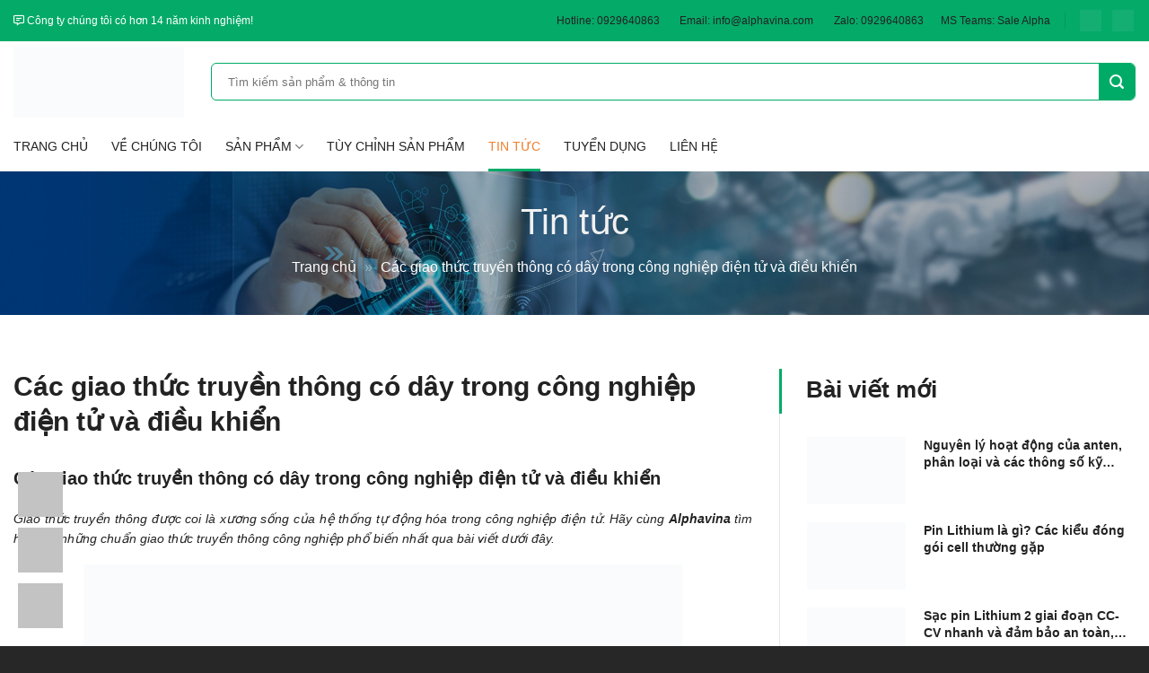

--- FILE ---
content_type: text/html; charset=UTF-8
request_url: https://alphavina.com/cac-giao-thuc-truyen-thong-co-day-trong-cong-nghiep-dien-tu-va-dieu-khien/
body_size: 33037
content:

<!DOCTYPE html>
<!--[if IE 9 ]><html lang="vi" class="ie9 loading-site no-js"> <![endif]-->
<!--[if IE 8 ]><html lang="vi" class="ie8 loading-site no-js"> <![endif]-->
<!--[if (gte IE 9)|!(IE)]><!--><html lang="vi" class="loading-site no-js"> <!--<![endif]--><head><script data-no-optimize="1">var litespeed_docref=sessionStorage.getItem("litespeed_docref");litespeed_docref&&(Object.defineProperty(document,"referrer",{get:function(){return litespeed_docref}}),sessionStorage.removeItem("litespeed_docref"));</script> <meta charset="UTF-8" /><link data-optimized="2" rel="stylesheet" href="https://alphavina.com/wp-content/litespeed/css/90062bdb3424ff448818b72122eca002.css?ver=fc8c3" /><link rel="profile" href="http://gmpg.org/xfn/11" /><link rel="pingback" href="https://alphavina.com/xmlrpc.php" /> <script type="litespeed/javascript">(function(html){html.className=html.className.replace(/\bno-js\b/,'js')})(document.documentElement)</script> <meta name='robots' content='index, follow, max-image-preview:large, max-snippet:-1, max-video-preview:-1' /><meta name="viewport" content="width=device-width, initial-scale=1, maximum-scale=1" /><title>Các giao thức truyền thông có dây trong công nghiệp điện tử</title><meta name="description" content="Giao thức truyền thông (Communication Protocol) là một tập hợp các quy tắc được sử dụng trong giao tiếp giữa hai hoặc nhiều thiết bị." /><link rel="canonical" href="https://alphavina.com/cac-giao-thuc-truyen-thong-co-day-trong-cong-nghiep-dien-tu-va-dieu-khien/" /><meta property="og:locale" content="vi_VN" /><meta property="og:type" content="article" /><meta property="og:title" content="Các giao thức truyền thông có dây trong công nghiệp điện tử" /><meta property="og:description" content="Giao thức truyền thông (Communication Protocol) là một tập hợp các quy tắc được sử dụng trong giao tiếp giữa hai hoặc nhiều thiết bị." /><meta property="og:url" content="https://alphavina.com/cac-giao-thuc-truyen-thong-co-day-trong-cong-nghiep-dien-tu-va-dieu-khien/" /><meta property="og:site_name" content="Công ty cổ phần thiết bị Alpha Việt Nam" /><meta property="article:published_time" content="2022-12-01T06:42:56+00:00" /><meta property="article:modified_time" content="2022-12-02T07:39:24+00:00" /><meta property="og:image" content="https://alphavina.com/wp-content/uploads/2022/12/mang-truyen-thong-cong-nghiep.jpg" /><meta property="og:image:width" content="667" /><meta property="og:image:height" content="410" /><meta property="og:image:type" content="image/jpeg" /><meta name="author" content="uniadmin" /><meta name="twitter:card" content="summary_large_image" /><meta name="twitter:label1" content="Được viết bởi" /><meta name="twitter:data1" content="uniadmin" /><meta name="twitter:label2" content="Ước tính thời gian đọc" /><meta name="twitter:data2" content="14 phút" /> <script type="application/ld+json" class="yoast-schema-graph">{"@context":"https://schema.org","@graph":[{"@type":"WebPage","@id":"https://alphavina.com/cac-giao-thuc-truyen-thong-co-day-trong-cong-nghiep-dien-tu-va-dieu-khien/","url":"https://alphavina.com/cac-giao-thuc-truyen-thong-co-day-trong-cong-nghiep-dien-tu-va-dieu-khien/","name":"Các giao thức truyền thông có dây trong công nghiệp điện tử","isPartOf":{"@id":"https://alphavina.com/#website"},"primaryImageOfPage":{"@id":"https://alphavina.com/cac-giao-thuc-truyen-thong-co-day-trong-cong-nghiep-dien-tu-va-dieu-khien/#primaryimage"},"image":{"@id":"https://alphavina.com/cac-giao-thuc-truyen-thong-co-day-trong-cong-nghiep-dien-tu-va-dieu-khien/#primaryimage"},"thumbnailUrl":"https://alphavina.com/wp-content/uploads/2022/12/mang-truyen-thong-cong-nghiep.jpg","datePublished":"2022-12-01T06:42:56+00:00","dateModified":"2022-12-02T07:39:24+00:00","author":{"@id":"https://alphavina.com/#/schema/person/830bbe64bf11b5f0b20847f64e010025"},"description":"Giao thức truyền thông (Communication Protocol) là một tập hợp các quy tắc được sử dụng trong giao tiếp giữa hai hoặc nhiều thiết bị.","breadcrumb":{"@id":"https://alphavina.com/cac-giao-thuc-truyen-thong-co-day-trong-cong-nghiep-dien-tu-va-dieu-khien/#breadcrumb"},"inLanguage":"vi","potentialAction":[{"@type":"ReadAction","target":["https://alphavina.com/cac-giao-thuc-truyen-thong-co-day-trong-cong-nghiep-dien-tu-va-dieu-khien/"]}]},{"@type":"ImageObject","inLanguage":"vi","@id":"https://alphavina.com/cac-giao-thuc-truyen-thong-co-day-trong-cong-nghiep-dien-tu-va-dieu-khien/#primaryimage","url":"https://alphavina.com/wp-content/uploads/2022/12/mang-truyen-thong-cong-nghiep.jpg","contentUrl":"https://alphavina.com/wp-content/uploads/2022/12/mang-truyen-thong-cong-nghiep.jpg","width":667,"height":410},{"@type":"BreadcrumbList","@id":"https://alphavina.com/cac-giao-thuc-truyen-thong-co-day-trong-cong-nghiep-dien-tu-va-dieu-khien/#breadcrumb","itemListElement":[{"@type":"ListItem","position":1,"name":"Trang chủ","item":"https://alphavina.com/"},{"@type":"ListItem","position":2,"name":"Các giao thức truyền thông có dây trong công nghiệp điện tử và điều khiển"}]},{"@type":"WebSite","@id":"https://alphavina.com/#website","url":"https://alphavina.com/","name":"Công ty cổ phần thiết bị Alpha Việt Nam","description":"","potentialAction":[{"@type":"SearchAction","target":{"@type":"EntryPoint","urlTemplate":"https://alphavina.com/?s={search_term_string}"},"query-input":"required name=search_term_string"}],"inLanguage":"vi"},{"@type":"Person","@id":"https://alphavina.com/#/schema/person/830bbe64bf11b5f0b20847f64e010025","name":"uniadmin","image":{"@type":"ImageObject","inLanguage":"vi","@id":"https://alphavina.com/#/schema/person/image/","url":"https://secure.gravatar.com/avatar/b5e469a303fb407e6b1175bdd94158ee?s=96&d=mm&r=g","contentUrl":"https://secure.gravatar.com/avatar/b5e469a303fb407e6b1175bdd94158ee?s=96&d=mm&r=g","caption":"uniadmin"},"url":"https://alphavina.com/author/uniadmin/"}]}</script> <link rel='dns-prefetch' href='//cdn.jsdelivr.net' /><link rel="alternate" type="application/rss+xml" title="Dòng thông tin Công ty cổ phần thiết bị Alpha Việt Nam &raquo;" href="https://alphavina.com/feed/" /><link rel="alternate" type="application/rss+xml" title="Dòng phản hồi Công ty cổ phần thiết bị Alpha Việt Nam &raquo;" href="https://alphavina.com/comments/feed/" /><link rel="prefetch" href="https://alphavina.com/wp-content/themes/flatsome/assets/js/chunk.countup.fe2c1016.js" /><link rel="prefetch" href="https://alphavina.com/wp-content/themes/flatsome/assets/js/chunk.sticky-sidebar.a58a6557.js" /><link rel="prefetch" href="https://alphavina.com/wp-content/themes/flatsome/assets/js/chunk.tooltips.29144c1c.js" /><link rel="prefetch" href="https://alphavina.com/wp-content/themes/flatsome/assets/js/chunk.vendors-popups.947eca5c.js" /><link rel="prefetch" href="https://alphavina.com/wp-content/themes/flatsome/assets/js/chunk.vendors-slider.c7f2bd49.js" /> <script type="litespeed/javascript">window._wpemojiSettings={"baseUrl":"https:\/\/s.w.org\/images\/core\/emoji\/14.0.0\/72x72\/","ext":".png","svgUrl":"https:\/\/s.w.org\/images\/core\/emoji\/14.0.0\/svg\/","svgExt":".svg","source":{"concatemoji":"https:\/\/alphavina.com\/wp-includes\/js\/wp-emoji-release.min.js?ver=6.1.9"}};
/*! This file is auto-generated */
!function(e,a,t){var n,r,o,i=a.createElement("canvas"),p=i.getContext&&i.getContext("2d");function s(e,t){var a=String.fromCharCode,e=(p.clearRect(0,0,i.width,i.height),p.fillText(a.apply(this,e),0,0),i.toDataURL());return p.clearRect(0,0,i.width,i.height),p.fillText(a.apply(this,t),0,0),e===i.toDataURL()}function c(e){var t=a.createElement("script");t.src=e,t.defer=t.type="text/javascript",a.getElementsByTagName("head")[0].appendChild(t)}for(o=Array("flag","emoji"),t.supports={everything:!0,everythingExceptFlag:!0},r=0;r<o.length;r++)t.supports[o[r]]=function(e){if(p&&p.fillText)switch(p.textBaseline="top",p.font="600 32px Arial",e){case"flag":return s([127987,65039,8205,9895,65039],[127987,65039,8203,9895,65039])?!1:!s([55356,56826,55356,56819],[55356,56826,8203,55356,56819])&&!s([55356,57332,56128,56423,56128,56418,56128,56421,56128,56430,56128,56423,56128,56447],[55356,57332,8203,56128,56423,8203,56128,56418,8203,56128,56421,8203,56128,56430,8203,56128,56423,8203,56128,56447]);case"emoji":return!s([129777,127995,8205,129778,127999],[129777,127995,8203,129778,127999])}return!1}(o[r]),t.supports.everything=t.supports.everything&&t.supports[o[r]],"flag"!==o[r]&&(t.supports.everythingExceptFlag=t.supports.everythingExceptFlag&&t.supports[o[r]]);t.supports.everythingExceptFlag=t.supports.everythingExceptFlag&&!t.supports.flag,t.DOMReady=!1,t.readyCallback=function(){t.DOMReady=!0},t.supports.everything||(n=function(){t.readyCallback()},a.addEventListener?(a.addEventListener("DOMContentLiteSpeedLoaded",n,!1),e.addEventListener("load",n,!1)):(e.attachEvent("onload",n),a.attachEvent("onreadystatechange",function(){"complete"===a.readyState&&t.readyCallback()})),(e=t.source||{}).concatemoji?c(e.concatemoji):e.wpemoji&&e.twemoji&&(c(e.twemoji),c(e.wpemoji)))}(window,document,window._wpemojiSettings)</script> <style type="text/css">img.wp-smiley,
img.emoji {
	display: inline !important;
	border: none !important;
	box-shadow: none !important;
	height: 1em !important;
	width: 1em !important;
	margin: 0 0.07em !important;
	vertical-align: -0.1em !important;
	background: none !important;
	padding: 0 !important;
}</style><style id='wp-block-library-inline-css' type='text/css'>:root{--wp-admin-theme-color:#007cba;--wp-admin-theme-color--rgb:0,124,186;--wp-admin-theme-color-darker-10:#006ba1;--wp-admin-theme-color-darker-10--rgb:0,107,161;--wp-admin-theme-color-darker-20:#005a87;--wp-admin-theme-color-darker-20--rgb:0,90,135;--wp-admin-border-width-focus:2px}@media (-webkit-min-device-pixel-ratio:2),(min-resolution:192dpi){:root{--wp-admin-border-width-focus:1.5px}}.wp-element-button{cursor:pointer}:root{--wp--preset--font-size--normal:16px;--wp--preset--font-size--huge:42px}:root .has-very-light-gray-background-color{background-color:#eee}:root .has-very-dark-gray-background-color{background-color:#313131}:root .has-very-light-gray-color{color:#eee}:root .has-very-dark-gray-color{color:#313131}:root .has-vivid-green-cyan-to-vivid-cyan-blue-gradient-background{background:linear-gradient(135deg,#00d084,#0693e3)}:root .has-purple-crush-gradient-background{background:linear-gradient(135deg,#34e2e4,#4721fb 50%,#ab1dfe)}:root .has-hazy-dawn-gradient-background{background:linear-gradient(135deg,#faaca8,#dad0ec)}:root .has-subdued-olive-gradient-background{background:linear-gradient(135deg,#fafae1,#67a671)}:root .has-atomic-cream-gradient-background{background:linear-gradient(135deg,#fdd79a,#004a59)}:root .has-nightshade-gradient-background{background:linear-gradient(135deg,#330968,#31cdcf)}:root .has-midnight-gradient-background{background:linear-gradient(135deg,#020381,#2874fc)}.has-regular-font-size{font-size:1em}.has-larger-font-size{font-size:2.625em}.has-normal-font-size{font-size:var(--wp--preset--font-size--normal)}.has-huge-font-size{font-size:var(--wp--preset--font-size--huge)}.has-text-align-center{text-align:center}.has-text-align-left{text-align:left}.has-text-align-right{text-align:right}#end-resizable-editor-section{display:none}.aligncenter{clear:both}.items-justified-left{justify-content:flex-start}.items-justified-center{justify-content:center}.items-justified-right{justify-content:flex-end}.items-justified-space-between{justify-content:space-between}.screen-reader-text{border:0;clip:rect(1px,1px,1px,1px);-webkit-clip-path:inset(50%);clip-path:inset(50%);height:1px;margin:-1px;overflow:hidden;padding:0;position:absolute;width:1px;word-wrap:normal!important}.screen-reader-text:focus{background-color:#ddd;clip:auto!important;-webkit-clip-path:none;clip-path:none;color:#444;display:block;font-size:1em;height:auto;left:5px;line-height:normal;padding:15px 23px 14px;text-decoration:none;top:5px;width:auto;z-index:100000}html :where(.has-border-color){border-style:solid}html :where([style*=border-top-color]){border-top-style:solid}html :where([style*=border-right-color]){border-right-style:solid}html :where([style*=border-bottom-color]){border-bottom-style:solid}html :where([style*=border-left-color]){border-left-style:solid}html :where([style*=border-width]){border-style:solid}html :where([style*=border-top-width]){border-top-style:solid}html :where([style*=border-right-width]){border-right-style:solid}html :where([style*=border-bottom-width]){border-bottom-style:solid}html :where([style*=border-left-width]){border-left-style:solid}html :where(img[class*=wp-image-]){height:auto;max-width:100%}figure{margin:0 0 1em}</style><style id='woocommerce-inline-inline-css' type='text/css'>.woocommerce form .form-row .required { visibility: visible; }</style><style id='flatsome-main-inline-css' type='text/css'>@font-face {
				font-family: "fl-icons";
				font-display: block;
				src: url(https://alphavina.com/wp-content/themes/flatsome/assets/css/icons/fl-icons.eot?v=3.15.7);
				src:
					url(https://alphavina.com/wp-content/themes/flatsome/assets/css/icons/fl-icons.eot#iefix?v=3.15.7) format("embedded-opentype"),
					url(https://alphavina.com/wp-content/themes/flatsome/assets/css/icons/fl-icons.woff2?v=3.15.7) format("woff2"),
					url(https://alphavina.com/wp-content/themes/flatsome/assets/css/icons/fl-icons.ttf?v=3.15.7) format("truetype"),
					url(https://alphavina.com/wp-content/themes/flatsome/assets/css/icons/fl-icons.woff?v=3.15.7) format("woff"),
					url(https://alphavina.com/wp-content/themes/flatsome/assets/css/icons/fl-icons.svg?v=3.15.7#fl-icons) format("svg");
			}</style> <script type="litespeed/javascript" data-src='https://alphavina.com/wp-includes/js/jquery/jquery.min.js?ver=3.6.1' id='jquery-core-js'></script> <link rel="https://api.w.org/" href="https://alphavina.com/wp-json/" /><link rel="alternate" type="application/json" href="https://alphavina.com/wp-json/wp/v2/posts/1706" /><link rel="EditURI" type="application/rsd+xml" title="RSD" href="https://alphavina.com/xmlrpc.php?rsd" /><link rel="wlwmanifest" type="application/wlwmanifest+xml" href="https://alphavina.com/wp-includes/wlwmanifest.xml" /><meta name="generator" content="WordPress 6.1.9" /><meta name="generator" content="WooCommerce 6.9.4" /><link rel='shortlink' href='https://alphavina.com/?p=1706' /><link rel="alternate" type="application/json+oembed" href="https://alphavina.com/wp-json/oembed/1.0/embed?url=https%3A%2F%2Falphavina.com%2Fcac-giao-thuc-truyen-thong-co-day-trong-cong-nghiep-dien-tu-va-dieu-khien%2F" /><link rel="alternate" type="text/xml+oembed" href="https://alphavina.com/wp-json/oembed/1.0/embed?url=https%3A%2F%2Falphavina.com%2Fcac-giao-thuc-truyen-thong-co-day-trong-cong-nghiep-dien-tu-va-dieu-khien%2F&#038;format=xml" /><style>.bg{opacity: 0; transition: opacity 1s; -webkit-transition: opacity 1s;} .bg-loaded{opacity: 1;}</style><!--[if IE]><link rel="stylesheet" type="text/css" href="https://alphavina.com/wp-content/themes/flatsome/assets/css/ie-fallback.css"><script src="//cdnjs.cloudflare.com/ajax/libs/html5shiv/3.6.1/html5shiv.js"></script><script>var head = document.getElementsByTagName('head')[0],style = document.createElement('style');style.type = 'text/css';style.styleSheet.cssText = ':before,:after{content:none !important';head.appendChild(style);setTimeout(function(){head.removeChild(style);}, 0);</script><script src="https://alphavina.com/wp-content/themes/flatsome/assets/libs/ie-flexibility.js"></script><![endif]-->	<noscript><style>.woocommerce-product-gallery{ opacity: 1 !important; }</style></noscript><link rel="icon" href="https://alphavina.com/wp-content/uploads/2022/10/cropped-Favicon-Alpha-2022-32x32.jpg" sizes="32x32" /><link rel="icon" href="https://alphavina.com/wp-content/uploads/2022/10/cropped-Favicon-Alpha-2022-192x192.jpg" sizes="192x192" /><link rel="apple-touch-icon" href="https://alphavina.com/wp-content/uploads/2022/10/cropped-Favicon-Alpha-2022-180x180.jpg" /><meta name="msapplication-TileImage" content="https://alphavina.com/wp-content/uploads/2022/10/cropped-Favicon-Alpha-2022-270x270.jpg" /><meta name="generator" content="XforWooCommerce.com - Product Filter for WooCommerce"/><style id="custom-css" type="text/css">:root {--primary-color: #00ab67;}.container-width, .full-width .ubermenu-nav, .container, .row{max-width: 1320px}.row.row-collapse{max-width: 1290px}.row.row-small{max-width: 1312.5px}.row.row-large{max-width: 1350px}.header-main{height: 90px}#logo img{max-height: 90px}#logo{width:190px;}#logo img{padding:5px 0;}.header-bottom{min-height: 55px}.header-top{min-height: 46px}.transparent .header-main{height: 90px}.transparent #logo img{max-height: 90px}.has-transparent + .page-title:first-of-type,.has-transparent + #main > .page-title,.has-transparent + #main > div > .page-title,.has-transparent + #main .page-header-wrapper:first-of-type .page-title{padding-top: 170px;}.header.show-on-scroll,.stuck .header-main{height:70px!important}.stuck #logo img{max-height: 70px!important}.header-bottom {background-color: #ffffff}.top-bar-nav > li > a{line-height: 16px }.stuck .header-main .nav > li > a{line-height: 50px }.header-bottom-nav > li > a{line-height: 35px }@media (max-width: 549px) {.header-main{height: 50px}#logo img{max-height: 50px}}.nav-dropdown{font-size:90%}.header-top{background-color:#04aa68!important;}/* Color */.accordion-title.active, .has-icon-bg .icon .icon-inner,.logo a, .primary.is-underline, .primary.is-link, .badge-outline .badge-inner, .nav-outline > li.active> a,.nav-outline >li.active > a, .cart-icon strong,[data-color='primary'], .is-outline.primary{color: #00ab67;}/* Color !important */[data-text-color="primary"]{color: #00ab67!important;}/* Background Color */[data-text-bg="primary"]{background-color: #00ab67;}/* Background */.scroll-to-bullets a,.featured-title, .label-new.menu-item > a:after, .nav-pagination > li > .current,.nav-pagination > li > span:hover,.nav-pagination > li > a:hover,.has-hover:hover .badge-outline .badge-inner,button[type="submit"], .button.wc-forward:not(.checkout):not(.checkout-button), .button.submit-button, .button.primary:not(.is-outline),.featured-table .title,.is-outline:hover, .has-icon:hover .icon-label,.nav-dropdown-bold .nav-column li > a:hover, .nav-dropdown.nav-dropdown-bold > li > a:hover, .nav-dropdown-bold.dark .nav-column li > a:hover, .nav-dropdown.nav-dropdown-bold.dark > li > a:hover, .header-vertical-menu__opener ,.is-outline:hover, .tagcloud a:hover,.grid-tools a, input[type='submit']:not(.is-form), .box-badge:hover .box-text, input.button.alt,.nav-box > li > a:hover,.nav-box > li.active > a,.nav-pills > li.active > a ,.current-dropdown .cart-icon strong, .cart-icon:hover strong, .nav-line-bottom > li > a:before, .nav-line-grow > li > a:before, .nav-line > li > a:before,.banner, .header-top, .slider-nav-circle .flickity-prev-next-button:hover svg, .slider-nav-circle .flickity-prev-next-button:hover .arrow, .primary.is-outline:hover, .button.primary:not(.is-outline), input[type='submit'].primary, input[type='submit'].primary, input[type='reset'].button, input[type='button'].primary, .badge-inner{background-color: #00ab67;}/* Border */.nav-vertical.nav-tabs > li.active > a,.scroll-to-bullets a.active,.nav-pagination > li > .current,.nav-pagination > li > span:hover,.nav-pagination > li > a:hover,.has-hover:hover .badge-outline .badge-inner,.accordion-title.active,.featured-table,.is-outline:hover, .tagcloud a:hover,blockquote, .has-border, .cart-icon strong:after,.cart-icon strong,.blockUI:before, .processing:before,.loading-spin, .slider-nav-circle .flickity-prev-next-button:hover svg, .slider-nav-circle .flickity-prev-next-button:hover .arrow, .primary.is-outline:hover{border-color: #00ab67}.nav-tabs > li.active > a{border-top-color: #00ab67}.widget_shopping_cart_content .blockUI.blockOverlay:before { border-left-color: #00ab67 }.woocommerce-checkout-review-order .blockUI.blockOverlay:before { border-left-color: #00ab67 }/* Fill */.slider .flickity-prev-next-button:hover svg,.slider .flickity-prev-next-button:hover .arrow{fill: #00ab67;}/* Background Color */[data-icon-label]:after, .secondary.is-underline:hover,.secondary.is-outline:hover,.icon-label,.button.secondary:not(.is-outline),.button.alt:not(.is-outline), .badge-inner.on-sale, .button.checkout, .single_add_to_cart_button, .current .breadcrumb-step{ background-color:#ef7f2d; }[data-text-bg="secondary"]{background-color: #ef7f2d;}/* Color */.secondary.is-underline,.secondary.is-link, .secondary.is-outline,.stars a.active, .star-rating:before, .woocommerce-page .star-rating:before,.star-rating span:before, .color-secondary{color: #ef7f2d}/* Color !important */[data-text-color="secondary"]{color: #ef7f2d!important;}/* Border */.secondary.is-outline:hover{border-color:#ef7f2d}body{font-family:"Inter", sans-serif}body{font-weight: 0}body{color: #222222}.nav > li > a {font-family:"Inter", sans-serif;}.mobile-sidebar-levels-2 .nav > li > ul > li > a {font-family:"Inter", sans-serif;}.nav > li > a {font-weight: 500;}.mobile-sidebar-levels-2 .nav > li > ul > li > a {font-weight: 500;}h1,h2,h3,h4,h5,h6,.heading-font, .off-canvas-center .nav-sidebar.nav-vertical > li > a{font-family: "Inter", sans-serif;}h1,h2,h3,h4,h5,h6,.heading-font,.banner h1,.banner h2{font-weight: 500;}h1,h2,h3,h4,h5,h6,.heading-font{color: #222222;}.alt-font{font-family: "Inter", sans-serif;}.alt-font{font-weight: 0!important;}.header:not(.transparent) .header-bottom-nav.nav > li > a:hover,.header:not(.transparent) .header-bottom-nav.nav > li.active > a,.header:not(.transparent) .header-bottom-nav.nav > li.current > a,.header:not(.transparent) .header-bottom-nav.nav > li > a.active,.header:not(.transparent) .header-bottom-nav.nav > li > a.current{color: #ef7f2d;}.header-bottom-nav.nav-line-bottom > li > a:before,.header-bottom-nav.nav-line-grow > li > a:before,.header-bottom-nav.nav-line > li > a:before,.header-bottom-nav.nav-box > li > a:hover,.header-bottom-nav.nav-box > li.active > a,.header-bottom-nav.nav-pills > li > a:hover,.header-bottom-nav.nav-pills > li.active > a{color:#FFF!important;background-color: #ef7f2d;}a{color: #3075ff;}@media screen and (min-width: 550px){.products .box-vertical .box-image{min-width: 300px!important;width: 300px!important;}}.absolute-footer, html{background-color: #272727}.page-title-small + main .product-container > .row{padding-top:0;}.label-new.menu-item > a:after{content:"Mới";}.label-hot.menu-item > a:after{content:"Hot";}.label-sale.menu-item > a:after{content:"Sale";}.label-popular.menu-item > a:after{content:"Phổ biến";}</style></head><body class="post-template-default single single-post postid-1706 single-format-standard theme-flatsome woocommerce-no-js lightbox nav-dropdown-has-arrow nav-dropdown-has-shadow catalog-mode no-prices"><svg xmlns="http://www.w3.org/2000/svg" viewBox="0 0 0 0" width="0" height="0" focusable="false" role="none" style="visibility: hidden; position: absolute; left: -9999px; overflow: hidden;" ><defs><filter id="wp-duotone-dark-grayscale"><feColorMatrix color-interpolation-filters="sRGB" type="matrix" values=" .299 .587 .114 0 0 .299 .587 .114 0 0 .299 .587 .114 0 0 .299 .587 .114 0 0 " /><feComponentTransfer color-interpolation-filters="sRGB" ><feFuncR type="table" tableValues="0 0.49803921568627" /><feFuncG type="table" tableValues="0 0.49803921568627" /><feFuncB type="table" tableValues="0 0.49803921568627" /><feFuncA type="table" tableValues="1 1" /></feComponentTransfer><feComposite in2="SourceGraphic" operator="in" /></filter></defs></svg><svg xmlns="http://www.w3.org/2000/svg" viewBox="0 0 0 0" width="0" height="0" focusable="false" role="none" style="visibility: hidden; position: absolute; left: -9999px; overflow: hidden;" ><defs><filter id="wp-duotone-grayscale"><feColorMatrix color-interpolation-filters="sRGB" type="matrix" values=" .299 .587 .114 0 0 .299 .587 .114 0 0 .299 .587 .114 0 0 .299 .587 .114 0 0 " /><feComponentTransfer color-interpolation-filters="sRGB" ><feFuncR type="table" tableValues="0 1" /><feFuncG type="table" tableValues="0 1" /><feFuncB type="table" tableValues="0 1" /><feFuncA type="table" tableValues="1 1" /></feComponentTransfer><feComposite in2="SourceGraphic" operator="in" /></filter></defs></svg><svg xmlns="http://www.w3.org/2000/svg" viewBox="0 0 0 0" width="0" height="0" focusable="false" role="none" style="visibility: hidden; position: absolute; left: -9999px; overflow: hidden;" ><defs><filter id="wp-duotone-purple-yellow"><feColorMatrix color-interpolation-filters="sRGB" type="matrix" values=" .299 .587 .114 0 0 .299 .587 .114 0 0 .299 .587 .114 0 0 .299 .587 .114 0 0 " /><feComponentTransfer color-interpolation-filters="sRGB" ><feFuncR type="table" tableValues="0.54901960784314 0.98823529411765" /><feFuncG type="table" tableValues="0 1" /><feFuncB type="table" tableValues="0.71764705882353 0.25490196078431" /><feFuncA type="table" tableValues="1 1" /></feComponentTransfer><feComposite in2="SourceGraphic" operator="in" /></filter></defs></svg><svg xmlns="http://www.w3.org/2000/svg" viewBox="0 0 0 0" width="0" height="0" focusable="false" role="none" style="visibility: hidden; position: absolute; left: -9999px; overflow: hidden;" ><defs><filter id="wp-duotone-blue-red"><feColorMatrix color-interpolation-filters="sRGB" type="matrix" values=" .299 .587 .114 0 0 .299 .587 .114 0 0 .299 .587 .114 0 0 .299 .587 .114 0 0 " /><feComponentTransfer color-interpolation-filters="sRGB" ><feFuncR type="table" tableValues="0 1" /><feFuncG type="table" tableValues="0 0.27843137254902" /><feFuncB type="table" tableValues="0.5921568627451 0.27843137254902" /><feFuncA type="table" tableValues="1 1" /></feComponentTransfer><feComposite in2="SourceGraphic" operator="in" /></filter></defs></svg><svg xmlns="http://www.w3.org/2000/svg" viewBox="0 0 0 0" width="0" height="0" focusable="false" role="none" style="visibility: hidden; position: absolute; left: -9999px; overflow: hidden;" ><defs><filter id="wp-duotone-midnight"><feColorMatrix color-interpolation-filters="sRGB" type="matrix" values=" .299 .587 .114 0 0 .299 .587 .114 0 0 .299 .587 .114 0 0 .299 .587 .114 0 0 " /><feComponentTransfer color-interpolation-filters="sRGB" ><feFuncR type="table" tableValues="0 0" /><feFuncG type="table" tableValues="0 0.64705882352941" /><feFuncB type="table" tableValues="0 1" /><feFuncA type="table" tableValues="1 1" /></feComponentTransfer><feComposite in2="SourceGraphic" operator="in" /></filter></defs></svg><svg xmlns="http://www.w3.org/2000/svg" viewBox="0 0 0 0" width="0" height="0" focusable="false" role="none" style="visibility: hidden; position: absolute; left: -9999px; overflow: hidden;" ><defs><filter id="wp-duotone-magenta-yellow"><feColorMatrix color-interpolation-filters="sRGB" type="matrix" values=" .299 .587 .114 0 0 .299 .587 .114 0 0 .299 .587 .114 0 0 .299 .587 .114 0 0 " /><feComponentTransfer color-interpolation-filters="sRGB" ><feFuncR type="table" tableValues="0.78039215686275 1" /><feFuncG type="table" tableValues="0 0.94901960784314" /><feFuncB type="table" tableValues="0.35294117647059 0.47058823529412" /><feFuncA type="table" tableValues="1 1" /></feComponentTransfer><feComposite in2="SourceGraphic" operator="in" /></filter></defs></svg><svg xmlns="http://www.w3.org/2000/svg" viewBox="0 0 0 0" width="0" height="0" focusable="false" role="none" style="visibility: hidden; position: absolute; left: -9999px; overflow: hidden;" ><defs><filter id="wp-duotone-purple-green"><feColorMatrix color-interpolation-filters="sRGB" type="matrix" values=" .299 .587 .114 0 0 .299 .587 .114 0 0 .299 .587 .114 0 0 .299 .587 .114 0 0 " /><feComponentTransfer color-interpolation-filters="sRGB" ><feFuncR type="table" tableValues="0.65098039215686 0.40392156862745" /><feFuncG type="table" tableValues="0 1" /><feFuncB type="table" tableValues="0.44705882352941 0.4" /><feFuncA type="table" tableValues="1 1" /></feComponentTransfer><feComposite in2="SourceGraphic" operator="in" /></filter></defs></svg><svg xmlns="http://www.w3.org/2000/svg" viewBox="0 0 0 0" width="0" height="0" focusable="false" role="none" style="visibility: hidden; position: absolute; left: -9999px; overflow: hidden;" ><defs><filter id="wp-duotone-blue-orange"><feColorMatrix color-interpolation-filters="sRGB" type="matrix" values=" .299 .587 .114 0 0 .299 .587 .114 0 0 .299 .587 .114 0 0 .299 .587 .114 0 0 " /><feComponentTransfer color-interpolation-filters="sRGB" ><feFuncR type="table" tableValues="0.098039215686275 1" /><feFuncG type="table" tableValues="0 0.66274509803922" /><feFuncB type="table" tableValues="0.84705882352941 0.41960784313725" /><feFuncA type="table" tableValues="1 1" /></feComponentTransfer><feComposite in2="SourceGraphic" operator="in" /></filter></defs></svg>
<a class="skip-link screen-reader-text" href="#main">Chuyển đến nội dung</a><div id="wrapper"><header id="header" class="header has-sticky sticky-jump"><div class="header-wrapper"><div id="top-bar" class="header-top hide-for-medium"><div class="flex-row container"><div class="flex-col hide-for-medium flex-left"><ul class="nav nav-left medium-nav-center nav-small  nav-divided"><li class="html custom html_topbar_left"><font color="white"> <i class="far fa-comment-alt-lines"></i> Công ty chúng tôi có <span>hơn 14 năm kinh nghiệm!</span></font></li></ul></div><div class="flex-col hide-for-medium flex-center"><ul class="nav nav-center nav-small  nav-divided"></ul></div><div class="flex-col hide-for-medium flex-right"><ul class="nav top-bar-nav nav-right nav-small  nav-divided"><li id="menu-item-222" class="menu-item menu-item-type-custom menu-item-object-custom menu-item-222 menu-item-design-default"><a href="tel:0929640863" class="nav-top-link">Hotline: 0929640863</a></li><li id="menu-item-223" class="menu-item menu-item-type-custom menu-item-object-custom menu-item-223 menu-item-design-default"><a href="https://mail.google.com/mail/u/0/?fs=1&#038;tf=cm&#038;source=mailto&#038;su=%5BWebsite%5D+T%C3%B4i+c%E1%BA%A7n+&#038;to=info@alphavina.com" class="nav-top-link">Email: info@alphavina.com</a></li><li id="menu-item-224" class="menu-item menu-item-type-custom menu-item-object-custom menu-item-224 menu-item-design-default"><a target="_blank" rel="noopener noreferrer" href="https://zalo.me/0929640863" class="nav-top-link">Zalo: 0929640863</a></li><li class="html custom html_top_right_text"><a href="msteams:.cid.92c88d88f5851708 ?chat">MS Teams: Sale Alpha</a></li><li class="header-divider"></li><li class="html custom html_topbar_right">
<a href="#" onclick="doGTranslate('vi|en');return false;" title="English" class="glink nturl notranslate"><img data-lazyloaded="1" src="[data-uri]" data-src="//alphavina.com/wp-content/plugins/gtranslate/flags/svg/en.svg" height="24" width="24" alt="English" /></a><a href="#" onclick="doGTranslate('vi|vi');return false;" title="Vietnamese" class="glink nturl notranslate"><img data-lazyloaded="1" src="[data-uri]" data-src="//alphavina.com/wp-content/plugins/gtranslate/flags/svg/vi.svg" height="24" width="24" alt="Vietnamese" /></a><style>a.glink img {margin-right:2px;}</style><style>#goog-gt-tt{display:none!important;}.goog-te-banner-frame{display:none!important;}.goog-te-menu-value:hover{text-decoration:none!important;}.goog-text-highlight{background-color:transparent!important;box-shadow:none!important;}body{top:0!important;}#google_translate_element2{display:none!important;}</style><div id="google_translate_element2"></div> <script type="litespeed/javascript">function googleTranslateElementInit2(){new google.translate.TranslateElement({pageLanguage:'vi',autoDisplay:!1},'google_translate_element2')}if(!window.gt_translate_script){window.gt_translate_script=document.createElement('script');gt_translate_script.src='https://translate.google.com/translate_a/element.js?cb=googleTranslateElementInit2';document.body.appendChild(gt_translate_script)}</script> <script type="litespeed/javascript">function GTranslateGetCurrentLang(){var keyValue=document.cookie.match('(^|;) ?googtrans=([^;]*)(;|$)');return keyValue?keyValue[2].split('/')[2]:null}
function GTranslateFireEvent(element,event){try{if(document.createEventObject){var evt=document.createEventObject();element.fireEvent('on'+event,evt)}else{var evt=document.createEvent('HTMLEvents');evt.initEvent(event,!0,!0);element.dispatchEvent(evt)}}catch(e){}}
function doGTranslate(lang_pair){if(lang_pair.value)lang_pair=lang_pair.value;if(lang_pair=='')return;var lang=lang_pair.split('|')[1];if(GTranslateGetCurrentLang()==null&&lang==lang_pair.split('|')[0])return;if(typeof ga=='function'){ga('send','event','GTranslate',lang,location.hostname+location.pathname+location.search)}var teCombo;var sel=document.getElementsByTagName('select');for(var i=0;i<sel.length;i++)if(sel[i].className.indexOf('goog-te-combo')!=-1){teCombo=sel[i];break}if(document.getElementById('google_translate_element2')==null||document.getElementById('google_translate_element2').innerHTML.length==0||teCombo.length==0||teCombo.innerHTML.length==0){setTimeout(function(){doGTranslate(lang_pair)},500)}else{teCombo.value=lang;GTranslateFireEvent(teCombo,'change');GTranslateFireEvent(teCombo,'change')}}</script> </li></ul></div></div></div><div id="masthead" class="header-main hide-for-sticky"><div class="header-inner flex-row container logo-left medium-logo-center" role="navigation"><div id="logo" class="flex-col logo"><a href="https://alphavina.com/" title="Công ty cổ phần thiết bị Alpha Việt Nam" rel="home">
<img data-lazyloaded="1" src="[data-uri]" width="190" height="79" data-src="https://alphavina.com/wp-content/uploads/2022/09/Logo-Alpha-2017-edited-2.png" class="header_logo header-logo" alt="Công ty cổ phần thiết bị Alpha Việt Nam"/><img data-lazyloaded="1" src="[data-uri]"  width="190" height="79" data-src="https://alphavina.com/wp-content/uploads/2022/09/Logo-Alpha-2017-edited-2.png" class="header-logo-dark" alt="Công ty cổ phần thiết bị Alpha Việt Nam"/></a></div><div class="flex-col show-for-medium flex-left"><ul class="mobile-nav nav nav-left "><li class="header-search header-search-dropdown has-icon has-dropdown menu-item-has-children"><div class="header-button">	<a href="#" aria-label="Tìm kiếm" class="icon primary button round is-small"><i class="icon-search" ></i></a></div><ul class="nav-dropdown nav-dropdown-bold"><li class="header-search-form search-form html relative has-icon"><div class="header-search-form-wrapper"><div class="searchform-wrapper ux-search-box relative is-normal"><form role="search" method="get" class="searchform" action="https://alphavina.com/"><div class="flex-row relative"><div class="flex-col flex-grow">
<label class="screen-reader-text" for="woocommerce-product-search-field-0">Tìm kiếm:</label>
<input type="search" id="woocommerce-product-search-field-0" class="search-field mb-0" placeholder="Tìm kiếm sản phẩm &amp; thông tin" value="" name="s" />
<input type="hidden" name="post_type" value="product" /></div><div class="flex-col">
<button type="submit" value="Tìm kiếm" class="ux-search-submit submit-button secondary button icon mb-0" aria-label="Gửi đi">
<i class="icon-search" ></i>			</button></div></div><div class="live-search-results text-left z-top"></div></form></div></div></li></ul></li></ul></div><div class="flex-col hide-for-medium flex-left
flex-grow"><ul class="header-nav header-nav-main nav nav-left  nav-uppercase" ></ul></div><div class="flex-col hide-for-medium flex-right"><ul class="header-nav header-nav-main nav nav-right  nav-uppercase"><li class="header-search-form search-form html relative has-icon"><div class="header-search-form-wrapper"><div class="searchform-wrapper ux-search-box relative is-normal"><form role="search" method="get" class="searchform" action="https://alphavina.com/"><div class="flex-row relative"><div class="flex-col flex-grow">
<label class="screen-reader-text" for="woocommerce-product-search-field-1">Tìm kiếm:</label>
<input type="search" id="woocommerce-product-search-field-1" class="search-field mb-0" placeholder="Tìm kiếm sản phẩm &amp; thông tin" value="" name="s" />
<input type="hidden" name="post_type" value="product" /></div><div class="flex-col">
<button type="submit" value="Tìm kiếm" class="ux-search-submit submit-button secondary button icon mb-0" aria-label="Gửi đi">
<i class="icon-search" ></i>			</button></div></div><div class="live-search-results text-left z-top"></div></form></div></div></li></ul></div><div class="flex-col show-for-medium flex-right"><ul class="mobile-nav nav nav-right "><li class="nav-icon has-icon">
<a href="#" data-open="#main-menu" data-pos="right" data-bg="main-menu-overlay" data-color="" class="is-small" aria-label="Menu" aria-controls="main-menu" aria-expanded="false"><div class="nav-click">
<span></span></div></a></li></ul></div></div></div><div id="wide-nav" class="header-bottom wide-nav hide-for-medium"><div class="flex-row container"><div class="flex-col hide-for-medium flex-left"><ul class="nav header-nav header-bottom-nav nav-left  nav-line-bottom nav-spacing-xlarge nav-uppercase"><li id="menu-item-1328" class="menu-item menu-item-type-post_type menu-item-object-page menu-item-home menu-item-1328 menu-item-design-default"><a href="https://alphavina.com/" class="nav-top-link">Trang chủ</a></li><li id="menu-item-20" class="menu-item menu-item-type-post_type menu-item-object-page menu-item-20 menu-item-design-default"><a href="https://alphavina.com/ve-chung-toi/" class="nav-top-link">Về chúng tôi</a></li><li id="menu-item-300" class="menu-item menu-item-type-post_type menu-item-object-page menu-item-300 menu-item-design-custom-size menu-item-has-block has-dropdown"><a href="https://alphavina.com/san-pham/" class="nav-top-link">Sản phẩm<i class="icon-angle-down" ></i></a><div class="sub-menu nav-dropdown"><section class="section" id="section_1196842052"><div class="bg section-bg fill bg-fill  bg-loaded" ></div><div class="section-content relative"><div id="gap-984455371" class="gap-element clearfix" style="display:block; height:auto;"><style>#gap-984455371 {
  padding-top: 30px;
}</style></div><div class="row"  id="row-1698255654"><div id="col-1842943344" class="col medium-4 small-12 large-4"  ><div class="col-inner"  ><div class="ux-menu stack stack-col justify-start"><div class="ux-menu-link flex menu-item">
<a class="ux-menu-link__link flex" href="https://alphavina.com/danh-muc-san-pham/anten/"  >
<span class="ux-menu-link__text">
Anten			</span>
</a></div><div class="ux-menu-link flex menu-item">
<a class="ux-menu-link__link flex" href="https://alphavina.com/danh-muc-san-pham/tai-nghe-microphone/"  >
<span class="ux-menu-link__text">
Tai nghe - Microphone			</span>
</a></div><div class="ux-menu-link flex menu-item">
<a class="ux-menu-link__link flex" href="https://alphavina.com/danh-muc-san-pham/pin-lithium-bms/"  >
<span class="ux-menu-link__text">
Pin Lithium - BMS			</span>
</a></div><div class="ux-menu-link flex menu-item">
<a class="ux-menu-link__link flex" href="https://alphavina.com/danh-muc-san-pham/linh-kien-dien-tu/"  >
<span class="ux-menu-link__text">
Linh kiện điện tử			</span>
</a></div><div class="ux-menu-link flex menu-item">
<a class="ux-menu-link__link flex" href="https://alphavina.com/danh-muc-san-pham/vali-chuyen-dung-dung-thiet-bi/"  >
<span class="ux-menu-link__text">
Vali chuyên dụng đựng thiết bị			</span>
</a></div><div class="ux-menu-link flex menu-item">
<a class="ux-menu-link__link flex" href="https://alphavina.com/danh-muc-san-pham/cac-san-pham-nghien-cuu-san-xuat/"  >
<span class="ux-menu-link__text">
Các sản phẩm nghiên cứu sản xuất			</span>
</a></div></div></div></div><div id="col-571419007" class="col medium-8 small-12 large-8"  ><div class="col-inner"  ><div class="row large-columns-6 medium-columns-3 small-columns-2 row-small slider row-slider slider-nav-simple slider-nav-push"  data-flickity-options='{"imagesLoaded": true, "groupCells": "100%", "dragThreshold" : 5, "cellAlign": "left","wrapAround": true,"prevNextButtons": true,"percentPosition": true,"pageDots": false, "rightToLeft": false, "autoPlay" : false}'><div class="product-category col" ><div class="col-inner">
<a href="https://alphavina.com/danh-muc-san-pham/chua-phan-loai/"><span class="prdctfltr_cat_support" style="display:none!important;" data-slug="chua-phan-loai"></span><div class="box box-category has-hover box-normal "><div class="box-image" ><div class="" >
<img data-lazyloaded="1" src="[data-uri]" data-src="https://alphavina.com/wp-content/uploads/woocommerce-placeholder-300x269.png" alt="Chưa phân loại" width="300" height="300" /></div></div><div class="box-text text-center" ><div class="box-text-inner"><h5 class="uppercase header-title">
Chưa phân loại</h5></div></div></div>
</a></div></div><div class="product-category col" ><div class="col-inner">
<a href="https://alphavina.com/danh-muc-san-pham/anten/"><span class="prdctfltr_cat_support" style="display:none!important;" data-slug="anten"></span><div class="box box-category has-hover box-normal "><div class="box-image" ><div class="" >
<img data-lazyloaded="1" src="[data-uri]" data-src="https://alphavina.com/wp-content/uploads/2022/12/zyro-image-Copy.jpg" alt="Anten" width="300" height="300" /></div></div><div class="box-text text-center" ><div class="box-text-inner"><h5 class="uppercase header-title">
Anten</h5></div></div></div>
</a></div></div><div class="product-category col" ><div class="col-inner">
<a href="https://alphavina.com/danh-muc-san-pham/cac-san-pham-nghien-cuu-san-xuat/"><span class="prdctfltr_cat_support" style="display:none!important;" data-slug="cac-san-pham-nghien-cuu-san-xuat"></span><div class="box box-category has-hover box-normal "><div class="box-image" ><div class="" >
<img data-lazyloaded="1" src="[data-uri]" data-src="https://alphavina.com/wp-content/uploads/2022/09/15-5.png" alt="Các sản phẩm nghiên cứu sản xuất" width="300" height="300" /></div></div><div class="box-text text-center" ><div class="box-text-inner"><h5 class="uppercase header-title">
Các sản phẩm nghiên cứu sản xuất</h5></div></div></div>
</a></div></div><div class="product-category col" ><div class="col-inner">
<a href="https://alphavina.com/danh-muc-san-pham/linh-kien-dien-tu/"><span class="prdctfltr_cat_support" style="display:none!important;" data-slug="linh-kien-dien-tu"></span><div class="box box-category has-hover box-normal "><div class="box-image" ><div class="" >
<img data-lazyloaded="1" src="[data-uri]" data-src="https://alphavina.com/wp-content/uploads/2022/12/11-Copy.png" alt="Linh kiện điện tử" width="300" height="300" /></div></div><div class="box-text text-center" ><div class="box-text-inner"><h5 class="uppercase header-title">
Linh kiện điện tử</h5></div></div></div>
</a></div></div><div class="product-category col" ><div class="col-inner">
<a href="https://alphavina.com/danh-muc-san-pham/pin-lithium-bms/"><span class="prdctfltr_cat_support" style="display:none!important;" data-slug="pin-lithium-bms"></span><div class="box box-category has-hover box-normal "><div class="box-image" ><div class="" >
<img data-lazyloaded="1" src="[data-uri]" data-src="https://alphavina.com/wp-content/uploads/2022/09/15-2.png" alt="Pin Lithium - BMS" width="300" height="300" /></div></div><div class="box-text text-center" ><div class="box-text-inner"><h5 class="uppercase header-title">
Pin Lithium - BMS</h5></div></div></div>
</a></div></div><div class="product-category col" ><div class="col-inner">
<a href="https://alphavina.com/danh-muc-san-pham/tai-nghe-microphone/"><span class="prdctfltr_cat_support" style="display:none!important;" data-slug="tai-nghe-microphone"></span><div class="box box-category has-hover box-normal "><div class="box-image" ><div class="" >
<img data-lazyloaded="1" src="[data-uri]" data-src="https://alphavina.com/wp-content/uploads/2022/09/15-1.png" alt="Tai nghe - Microphone" width="300" height="300" /></div></div><div class="box-text text-center" ><div class="box-text-inner"><h5 class="uppercase header-title">
Tai nghe - Microphone</h5></div></div></div>
</a></div></div><div class="product-category col" ><div class="col-inner">
<a href="https://alphavina.com/danh-muc-san-pham/vali-chuyen-dung-dung-thiet-bi/"><span class="prdctfltr_cat_support" style="display:none!important;" data-slug="vali-chuyen-dung-dung-thiet-bi"></span><div class="box box-category has-hover box-normal "><div class="box-image" ><div class="" >
<img data-lazyloaded="1" src="[data-uri]" data-src="https://alphavina.com/wp-content/uploads/2022/09/15-4.png" alt="Vali chuyên dụng đựng thiết bị" width="300" height="300" /></div></div><div class="box-text text-center" ><div class="box-text-inner"><h5 class="uppercase header-title">
Vali chuyên dụng đựng thiết bị</h5></div></div></div>
</a></div></div></div></div></div></div></div><style>#section_1196842052 {
  padding-top: 0px;
  padding-bottom: 0px;
}
#section_1196842052 .ux-shape-divider--top svg {
  height: 150px;
  --divider-top-width: 100%;
}
#section_1196842052 .ux-shape-divider--bottom svg {
  height: 150px;
  --divider-width: 100%;
}</style></section></div><style>#menu-item-300 > .nav-dropdown {width: 1070px;}</style></li><li id="menu-item-508" class="menu-item menu-item-type-post_type menu-item-object-page menu-item-508 menu-item-design-default"><a href="https://alphavina.com/tuy-chinh-san-pham/" class="nav-top-link">Tùy chỉnh sản phẩm</a></li><li id="menu-item-21" class="menu-item menu-item-type-taxonomy menu-item-object-category current-post-ancestor current-menu-parent current-post-parent menu-item-21 active menu-item-design-default"><a href="https://alphavina.com/category/tin-tuc/" class="nav-top-link">Tin tức</a></li><li id="menu-item-535" class="menu-item menu-item-type-post_type_archive menu-item-object-recruitment menu-item-535 menu-item-design-default"><a href="https://alphavina.com/tuyen-dung/" class="nav-top-link">Tuyển dụng</a></li><li id="menu-item-19" class="menu-item menu-item-type-post_type menu-item-object-page menu-item-19 menu-item-design-default"><a href="https://alphavina.com/lien-he/" class="nav-top-link">Liên hệ</a></li></ul></div><div class="flex-col hide-for-medium flex-right flex-grow"><ul class="nav header-nav header-bottom-nav nav-right  nav-line-bottom nav-spacing-xlarge nav-uppercase"></ul></div></div></div><div class="header-bg-container fill"><div class="header-bg-image fill"></div><div class="header-bg-color fill"></div></div></div></header><div id="page-header-782202376"  class="page-header-wrapper"><div class="page-title dark featured-title"><div class="page-title-bg"><div class="title-bg fill bg-fill parallax-active" data-parallax-container=".page-title" data-parallax-background=""></div><div class="title-overlay fill"></div></div><div class="page-title-inner container align-center text-center flex-row-col medium-flex-wrap"><div class="title-wrapper is-large flex-col"><div class="h1 entry-title mb-0">Tin tức</div></div><div class="title-content flex-col"><div class="title-breadcrumbs pb-half pt-half"><nav id="breadcrumbs" class="page-breadcrumbs yoast-breadcrumb breadcrumbs uppercase"><span><span><a href="https://alphavina.com/">Trang chủ</a> <span class="divider">»</span> <span class="breadcrumb_last" aria-current="page">Các giao thức truyền thông có dây trong công nghiệp điện tử và điều khiển</span></span></span></nav></div></div></div><style>#page-header-782202376 .page-title-inner {
  min-height: 100px;
}
#page-header-782202376 .title-bg {
  background-image: url(https://alphavina.com/wp-content/uploads/2022/09/bg-3.jpg);
}
@media (min-width:550px) {
  #page-header-782202376 .page-title-inner {
    min-height: 140px;
  }
}
@media (min-width:850px) {
  #page-header-782202376 .page-title-inner {
    min-height: 160px;
  }
}</style></div></div><main id="main" class=""><div id="content" class="blog-wrapper blog-single page-wrapper"><div class="row "><div class="large-8 col"><article id="post-1706" class="post-1706 post type-post status-publish format-standard has-post-thumbnail hentry category-https-alphavina-com-danh-muc-san-pham-anten category-https-alphavina-com-danh-muc-san-pham-linh-kien-dien-tu category-https-alphavina-com-danh-muc-san-pham-tai-nghe-microphone category-tin-tuc"><div class="article-inner "><header class="entry-header"><div class="entry-header-text entry-header-text-top text-left"><h6 class="entry-category is-xsmall">
<a href="https://alphavina.com/category/https-alphavina-com-danh-muc-san-pham-anten/" rel="category tag">Anten</a>, <a href="https://alphavina.com/category/https-alphavina-com-danh-muc-san-pham-linh-kien-dien-tu/" rel="category tag">Linh kiện điện tử</a>, <a href="https://alphavina.com/category/https-alphavina-com-danh-muc-san-pham-tai-nghe-microphone/" rel="category tag">Tai nghe Microphone</a>, <a href="https://alphavina.com/category/tin-tuc/" rel="category tag">Tin tức</a></h6><h1 class="entry-title">Các giao thức truyền thông có dây trong công nghiệp điện tử và điều khiển</h1><div class="entry-divider is-divider small"></div></div></header><div class="entry-content single-page"><p style="text-align: justify;"><span style="font-family: 'arial black', sans-serif; font-size: 140%;"><b>Các giao thức truyền thông có dây trong công nghiệp điện tử và điều khiển</b></span></p><p style="text-align: justify;"><i><span style="font-weight: 400;">Giao thức truyền thông được coi là xương sống của hệ thống tự động hóa trong công nghiệp điện tử. Hãy cùng </span></i><b><i>Alphavina</i></b><i><span style="font-weight: 400;"> tìm hiểu về những chuẩn giao thức truyền thông công nghiệp phổ biến nhất qua bài viết dưới đây.</span></i></p><figure id="attachment_1707" aria-describedby="caption-attachment-1707" style="width: 667px" class="wp-caption aligncenter"><img data-lazyloaded="1" src="[data-uri]" decoding="async" class="wp-image-1707 size-full" data-src="https://alphavina.com/wp-content/uploads/2022/12/mang-truyen-thong-cong-nghiep.jpg" alt="Các giao thức truyền thông có dây trong công nghiệp điện tử và điều khiển" width="667" height="410" data-srcset="https://alphavina.com/wp-content/uploads/2022/12/mang-truyen-thong-cong-nghiep.jpg 667w, https://alphavina.com/wp-content/uploads/2022/12/mang-truyen-thong-cong-nghiep-300x184.jpg 300w, https://alphavina.com/wp-content/uploads/2022/12/mang-truyen-thong-cong-nghiep-600x369.jpg 600w" data-sizes="(max-width: 667px) 100vw, 667px" /><figcaption id="caption-attachment-1707" class="wp-caption-text"><em><a href="https://alphavina.com/">Các giao thức truyền thông có dây trong công nghiệp điện tử và điều khiển</a></em></figcaption></figure><p style="text-align: justify;"><b>Giao thức truyền thông là gì?</b></p><p style="text-align: justify;"><span style="font-weight: 400;">Giao thức truyền thông (Communication Protocol) là một tập hợp các quy tắc được sử dụng trong giao tiếp giữa hai hoặc nhiều thiết bị. Ngành công nghiệp điện tử và điều khiển phát triển mạnh mẽ, các số lượng thiết bị tự động hóa ngày càng nhiều hơn đòi hỏi các giao thức truyền thông đáng tin cậy để đảm bảo tính toàn vẹn, chính xác của tín hiệu kỹ thuật số đầu cuối.</span></p><p style="text-align: justify;"><span style="font-weight: 400;">Các giao thức truyền thông rất đa dạng, có thể phân thành 2 nhóm chính có dây và không dây. Giao thức truyền thông có thể sử dụng trong nội bộ hệ thống hoặc giao tiếp với bên ngoài. Mỗi giao thức có những ưu điểm, nhược điểm riêng và được ứng dụng khác nhau. Sau đây Alphavina sẽ giới thiệu những giao thức có dây phổ biến trong công nghiệp điện tử và điều khiển.</span></p><ul style="text-align: justify;"><li><span style="font-weight: 400;"> UART là một chuẩn nối tiếp không đồng bộ, còn SPI và I2C là 2 chuẩn nối tiếp đồng bộ, nên chúng có đường clock còn UART thì không.</span></li><li><span style="font-weight: 400;"> SPI hỗ trợ tốc độ truyền lớn nhất, và các kết nối của nó cũng là phức tạp nhất.</span></li><li><span style="font-weight: 400;"> UART có thể truyền đi với khoảng cách khá ok, trong khi SPI và I2C chỉ truyền trên bo mạch.</span></li><li><span style="font-weight: 400;"> UART là giao tiếp 1 vs 1, SPI và I2C hoạt động theo cơ chế master &#8211; slave. Với SPI thì có thể có nhiều slave, mỗi slave tốn một chân chọn chip. Trong khi I2C có thể có nhiều master và nhiều slave, do cơ chế định địa chỉ nên nó không cần tốn thêm dây như SPI nếu số slave tăng.</span></li></ul><p style="text-align: justify;"><b>Giao thức truyền thông nội bộ</b></p><p><img data-lazyloaded="1" src="[data-uri]" decoding="async" loading="lazy" class="aligncenter size-full wp-image-1847" data-src="https://alphavina.com/wp-content/uploads/2022/12/mang-truyen-thong-trong-cong-nghiep-la-gi-636x445-1.jpg" alt="" width="636" height="445" data-srcset="https://alphavina.com/wp-content/uploads/2022/12/mang-truyen-thong-trong-cong-nghiep-la-gi-636x445-1.jpg 636w, https://alphavina.com/wp-content/uploads/2022/12/mang-truyen-thong-trong-cong-nghiep-la-gi-636x445-1-300x210.jpg 300w, https://alphavina.com/wp-content/uploads/2022/12/mang-truyen-thong-trong-cong-nghiep-la-gi-636x445-1-600x420.jpg 600w" data-sizes="(max-width: 636px) 100vw, 636px" /></p><p style="text-align: justify;"><b><i>I2C (Inter-integrated-circuit )</i></b></p><p style="text-align: justify;"><span style="font-weight: 400;">I2C là giao thức truyền thông để truyền dữ liệu giữa một bộ xử lý trung tâm với nhiều IC trên cùng một board mạch, sử dụng hai đường dây để truyền tính hiệu. Giao thức này chỉ cần hai đường dây chung để điều khiển bất cứ thiết bị/IC nào nên rất đơn giản, được sử dụng rộng rãi cho giao tiếp giữa vi điều khiển và mảng cảm biến, các thiết bị IoT, thiết bị hiển thị… Tốc độ truyền dữ liệu có thể được điều chỉnh bất cứ khi nào cần thiết. Mạng I2C còn dễ dàng mở rộng để kết nối với các thiết bị mới.</span></p><p style="text-align: justify;"><span style="font-weight: 400;">Nó là một giao thức truyền thông nối tiếp tương tự như UART. Tuy nhiên, nó không được sử dụng để giao tiếp với thiết bị PC mà thay vào đó là các mô-đun và cảm biến.</span></p><p style="text-align: justify;"><span style="font-weight: 400;">Nó là một bus nối tiếp đồng bộ hai dây đơn giản, hai chiều và chỉ yêu cầu hai dây để truyền thông tin giữa các thiết bị được kết nối với bus.</span></p><p style="text-align: justify;"><span style="font-weight: 400;">Chúng rất hữu ích cho các dự án yêu cầu nhiều thành phần khác nhau hoạt động cùng nhau vì chúng có thể kết nối tối đa 128 thiết bị với bo mạch chính trong khi vẫn duy trì đường truyền thông thôn suốt.</span></p><p style="text-align: justify;"><span style="font-weight: 400;">Điều này là do I2C sử dụng hệ thống địa chỉ và bus dùng chung = nhiều thiết bị khác nhau có thể được kết nối bằng cùng một đường truyền và tất cả dữ liệu được truyền trên một dây.</span></p><p style="text-align: justify;"><span style="font-weight: 400;">Tốc độ của I2C cũng phụ thuộc vào tốc độ dữ liệu, chất lượng dây và nhiễu bên ngoài và sẽ chậm hơn SPI.</span></p><p style="text-align: justify;"><b><i>SPI (Serial Peripheral Interface)</i></b></p><p style="text-align: justify;"><span style="font-weight: 400;">SPI là giao thức truyền thông phổ biến có thể truyền dữ liệu mà không bị gián đoạn. Bất cứ số lượng bit nào cũng có thể được gửi hoặc nhận trong một luồng liên tục. Tốc độ truyền dữ liệu cao, độ bảo mật tốt, phần cứng đơn giản với chi phí tương đối thấp. SPI thường được dùng để giao tiếp vi xử lý hoặc vi điều khiển với các loại bộ nhớ (thẻ SD, MMC, EEPROM, Flash), bộ chuyển đổi (ADC, DAC), thiết bị hiển thị, các loại cảm biến (nhiệt độ, áp suất).</span></p><p style="text-align: justify;"><span style="font-weight: 400;">SPI sử dụng kết nối 4 chân giao tiếp, bao gồm SCLK (Xung đồng hồ), MOSI (Master Data Output, Slave Data Input), MISO (master data input, slave data output), SS (Slave selec).</span></p><p style="text-align: justify;"><span style="font-weight: 400;">Hoạt động ở chế độ song công hoàn toàn, nơi dữ liệu có thể được gửi và nhận đồng thời.</span></p><p style="text-align: justify;"><span style="font-weight: 400;">Hoạt động ở tốc độ truyền dữ liệu nhanh hơn, từ 8Mbps</span></p><p style="text-align: justify;"><span style="font-weight: 400;">Không có giới hạn về số lượng thiết bị SPI có thể được kết nối. Tuy nhiên, có những giới hạn thực tế do số lượng dòng chọn phần cứng có sẵn.</span></p><p style="text-align: justify;"><span style="font-weight: 400;">Ưu điểm của SPI: Đây là giao thức nhanh nhất so với UART và I2C. Không có bit bắt đầu và dừng không giống như UART, có nghĩa là dữ liệu có thể được truyền liên tục mà không bị gián đoạn, các dòng MISO và MOSI riêng biệt có nghĩa là dữ liệu có thể được truyền và nhận cùng một lúc.</span></p><p style="text-align: justify;"><span style="font-weight: 400;">Nhược điểm của việc sử dụng SPI: Sử dụng nhiều chân để giao tiếp, không có điều khiển luồng nào được chỉ định và không có cơ chế xác nhận liệu dữ liệu có được nhận không giống như I2C. Không có hình thức kiểm tra lỗi nào giống như trong UART (sử dụng bit chẵn lẻ) và chỉ có duy nhất một Master</span></p><p style="text-align: justify;"><b>Giao thức truyền thông với bên ngoài</b></p><p style="text-align: justify;"><b><i>Ethernet</i></b></p><p style="text-align: justify;"><span style="font-weight: 400;">Ethernet là một giao thức truyền thông dùng để kết nối các mạng LAN cục bộ cho phép các thiết bị có thể giao tiếp với nhau thông qua một giao thức. Giao thức này là một bộ quy tắc hoặc ngôn ngữ mạng chung. Ethernet cho thấy các thiết bị mạng có thể định dạng và truyền các gói dữ liệu như thế nào để các thiết bị khác trong cùng phân khúc mạng cục bộ có thể phát hiện, nhận và xử lý các gói dữ liệu đó.</span></p><p style="text-align: justify;"><span style="font-weight: 400;">Ethernet sử dụng cáp vật lý để truyền dữ liệu qua nên thường ít bị gián đoạn hơn, mức độ bảo mật và kiểm soát mạng tốt hơn so với công nghệ mạng LAN không dây. Vì vậy Ethernet có đối tượng rất đa dạng, từ game thủ, doanh nhân, trường học, bệnh viện&#8230;</span></p><p style="text-align: justify;"><span style="font-weight: 400;">Chuẩn Ethernet được thông qua lần đầu năm 1983 và liên tục phát triển cho tốc độ truyền và khả năng thay đổi nội dung khung tốt hơn. Thông lượng ban đầu của Ethernet chỉ khoảng 10 Mbps, sau đó đã tăng gấp 10 lần lên 100 Mbps. Hiện nay các phiên bản hiện tại của Ethernet có thể hỗ trợ hoạt động với thông lượng 400 Gbps.</span></p><p style="text-align: justify;"><span style="font-weight: 400;">Ethernet trở nên phổ biến bởi nhiều ưu điểm:</span></p><ul style="text-align: justify;"><li style="font-weight: 400;" aria-level="1"><span style="font-weight: 400;">Chi phí tương đối thấp</span></li><li style="font-weight: 400;" aria-level="1"><span style="font-weight: 400;">Chất lượng truyền dữ liệu tốt</span></li><li style="font-weight: 400;" aria-level="1"><span style="font-weight: 400;">Tốc độ truyền dữ liệu cao</span></li><li style="font-weight: 400;" aria-level="1"><span style="font-weight: 400;">Khả năng tương thích ngược</span></li><li style="font-weight: 400;" aria-level="1"><span style="font-weight: 400;">Độ bảo mật dữ liệu cao, rất đáng tin cậy</span></li></ul><p style="text-align: justify;"><span style="font-weight: 400;">Tuy nhiên Ethernet cũng có một số nhược điểm như chỉ dùng cho các mạng nhỏ với khoảng cách ngắn vì cáp dài hơn có thể tạo ra nhiễu xuyên âm. Đối với các doanh nghiệp lớn thì hệ thống sẽ cần thêm nhiều thiết bị nâng cao gây tốn kém chi phí lắp đặt.</span></p><p style="text-align: justify;"><b><i>RS-232</i></b></p><p style="text-align: justify;"><span style="font-weight: 400;">RS là viết tắt của Recommended Standard (tiêu chuẩn khuyến nghị) được ban hành bởi Hiệp hội các ngành công nghiệp điện tử (EIA). RS-232 là giao thức truyền thống theo phương thức nối tiếp, thường được sử dụng trong các Serial Port của máy tính. Giao tiếp nối tiếp chậm hơn giao tiếp song song, tuy nhiên chi phí thấp hơn nên vẫn được sử dụng phổ biến để truyền dữ liệu.</span></p><p style="text-align: justify;"><span style="font-weight: 400;">Ưu điểm của giao thức RS-232:</span></p><ul style="text-align: justify;"><li style="font-weight: 400;" aria-level="1"><span style="font-weight: 400;">Chi phí thấp, được sử dụng phổ biến</span></li><li style="font-weight: 400;" aria-level="1"><span style="font-weight: 400;">Phương thức giao tiếp đơn giản, tương thích nhiều thiết bị</span></li><li style="font-weight: 400;" aria-level="1"><span style="font-weight: 400;">Tốc độ truyền tương đối nhanh, khả năng chống nhiễu tốt</span></li><li style="font-weight: 400;" aria-level="1"><span style="font-weight: 400;">Có thể cấp nguồn cho thiết bị qua cổng RS-232</span></li><li style="font-weight: 400;" aria-level="1"><span style="font-weight: 400;">Tháo lắp dễ dàng</span></li></ul><p style="text-align: justify;"><span style="font-weight: 400;">Nhược điểm của RS-232</span></p><ul style="text-align: justify;"><li style="font-weight: 400;" aria-level="1"><span style="font-weight: 400;">Tốc độ truyền dữ liệu khá chậm so với các công nghệ đang được sử dụng hiện nay, ở mức 20 kb/s</span></li><li style="font-weight: 400;" aria-level="1"><span style="font-weight: 400;">Không sử dụng được với khoảng cách xa do chiều dài cáp tối đa chỉ 15m. Nếu dây dài hơn gây ra hiện tượng điện trở dây và sụt điện áp.</span></li></ul><p style="text-align: justify;"><b><i>RS-485</i></b></p><p style="text-align: justify;"><span style="font-weight: 400;">RS-485 là giao thức truyền thông theo phương thức nối tiếp. RS-485 cho phép kết nối và truyền dữ liệu cùng lúc với tối đa 32 cặp thu phát trên đường truyền. Tốc độ truyền dữ liệu của RS-485 phụ thuộc và tỷ lệ với khoảng cách truyền. Với đường truyền có chiều dài 40 feet (12m) thì tốc độ truyền tối đa là 10 Mbits/s, 400 feet (122m) thì tốc độ tối đa là 1 Mbits/s, khoảng cách tối đa 4000 Feets (1219m) thì tốc độ là 100 kbits/s.</span></p><p><img data-lazyloaded="1" src="[data-uri]" decoding="async" loading="lazy" class="aligncenter size-full wp-image-1849" data-src="https://alphavina.com/wp-content/uploads/2022/12/quan-tri-mang-15212528659321062314250.webp" alt="" width="640" height="480" data-srcset="https://alphavina.com/wp-content/uploads/2022/12/quan-tri-mang-15212528659321062314250.webp 640w, https://alphavina.com/wp-content/uploads/2022/12/quan-tri-mang-15212528659321062314250-300x225.webp 300w, https://alphavina.com/wp-content/uploads/2022/12/quan-tri-mang-15212528659321062314250-600x450.webp 600w" data-sizes="(max-width: 640px) 100vw, 640px" /></p><p style="text-align: justify;"><span style="font-weight: 400;">Ưu điểm của RS-485 là có thể kết nối, giao tiếp cùng lúc nhiều thiết bị trên cùng một hệ thống mạng. Hai dây tín hiệu cho phép truyền nhanh hơn với khoảng cách xa hơn. Tuy nhiên nều cùng lúc truyền nhiều thiết bị trên cùng một dây thì thời gian đáp ứng sẽ chậm, và các thiết bị phải kết nối chung chuẩn RS485. RS-485 có thể tăng tốc độ và khoảng cách truyền thông với độ bảo mật cao, chi phí tương thấp nên được sử dụng rộng rãi trong các hệ thống tự động hóa sản xuất hoặc hệ thống máy tính điều khiển từ xa.</span></p><p style="text-align: justify;"><b><i>UART (Universal Asynchronous Receiver – Transmitter)</i></b></p><p style="text-align: justify;"><span style="font-weight: 400;">UART là mạch tích hợp có chức năng truyền dữ liệu nối tiếp giữa máy tính và các thiết bị ngoại vi. Đây là một trong những giao thức truyền thông được sử dụng phổ biến nhất trong công nghiệp từ trước đến nay. UART thường được sử dụng trong các bộ vi điều khiển có yêu cầu chính xác cao và trong các thiết bị liên lạc như giao tiếp không dây Wifi, module Bluetooth, thiết bị GPS và nhiều ứng dụng khác. UART chỉ sử dụng hai dây và có thể mở rộng gói dữ liệu tùy theo nhu cầu. </span></p><p style="text-align: justify;"><span style="font-weight: 400;">UART hỗ trợ truyền dữ liệu hai chiều, không đồng bộ và nối tiếp.</span></p><p style="text-align: justify;"><span style="font-weight: 400;">Nó có hai đường dữ liệu, một để truyền (TX) và một để nhận (RX), được sử dụng để giao tiếp thông qua chân kỹ thuật số 0, chân kỹ thuật số 1.</span></p><p style="text-align: justify;"><span style="font-weight: 400;">UART cũng có thể xử lý các vấn đề quản lý đồng bộ hóa giữa máy tính và thiết bị nối tiếp bên ngoài.</span></p><p style="text-align: justify;"><span style="font-weight: 400;">Nó có thể hoạt động giữa các thiết bị theo 3 cách:</span></p><p style="text-align: justify;"><span style="font-weight: 400;">Simplex = truyền dữ liệu đơn hướng</span></p><p style="text-align: justify;"><span style="font-weight: 400;">Bán song công = truyền dữ liệu theo một trong hai hướng nhưng không đồng thời</span></p><p style="text-align: justify;"><span style="font-weight: 400;">Full-duplex = truyền dữ liệu đồng thời theo cả hai hướng</span></p><p style="text-align: justify;"><span style="font-weight: 400;">UART không có tín hiệu đồng hồ nên phải thêm các bit bắt đầu và kết thúc đang được truyền để biểu thị điểm bắt đầu và kết thúc của một thông báo giúp UART nhận biết khi nào bắt đầu và dừng đọc bit. </span></p><p style="text-align: justify;"><span style="font-weight: 400;">Tốc độ truyền dữ liệu UART được gọi là Tốc độ BAUD và được đặt thành 115.200 theo mặc định (Tốc độ BAUD dựa trên tốc độ truyền biểu tượng, nhưng tương tự như tốc độ bit). Cả hai UART phải hoạt động ở cùng tốc độ truyền. Nếu chênh lệch tốc độ BAUD lớn hơn 10%có thể khiến dữ liệu không truyền được.</span></p><p style="text-align: justify;"><span style="font-weight: 400;">Sau khi lấy dữ liệu từ bus dữ liệu, nó sẽ thêm bit bắt đầu, bit chẵn lẻ và bit dừng để tạo gói dữ liệu. Gói dữ liệu sau đó được truyền ở chân TX nơi UART nhận sẽ đọc gói dữ liệu ở chân RX của nó. Dữ liệu được gửi cho đến khi không còn dữ liệu trong UART đang truyền.</span></p><p style="text-align: justify;"><span style="font-weight: 400;">Ưu điểm của việc sử dụng UART: Thao tác đơn giản, có nhiều tài liệu để tiếp cận dễ dàng, Không cần xung đồng hồ và có Bit chẵn lẻ để cho phép kiểm tra lỗi.</span></p><p style="text-align: justify;"><span style="font-weight: 400;">Nhược điểm của việc sử dụng UART: Kích thước của khung dữ liệu chỉ giới hạn ở 9 bits, không thể sử dụng nhiều Master và Slave, Tốc độ truyền của UART phải nằm trong phạm vi 10% của nhau để tránh mất dữ liệu và Tốc độ truyền dữ liệu thấp.</span></p><p style="text-align: justify;"><b><i>USB (Universal Serial Bus)</i></b></p><p style="text-align: justify;"><span style="font-weight: 400;">USB là một chuẩn kết nối có dây trong máy tính. Mục đích của USB là kết nối các thiết bị (điện thoại, máy tính bảng, máy nghe nhạc, máy ảnh, các thiết bị công nghiệp như remote I/O, bộ thu thập dữ liệu…) với máy tính. USB có nhiều loại: Type A, Type B, Type C, micro USB, mini USB, micro B.</span></p><p style="text-align: justify;"><span style="font-weight: 400;">Trên đây là những thông tin cơ bản về các giao thức truyền thông có dây phổ biến trong công nghiệp điện tử và điều khiển. Nếu cần tư vấn, giải đáp thêm, hãy liên hệ với Alphavina để được hỗ trợ chu đáo.</span></p><p style="text-align: center;"><span style="font-weight: 400;">Thông tin liên hệ:</span></p><p style="text-align: center;"><b>CÔNG TY CỔ PHẦN THIẾT BỊ ALPHA VIỆT NAM</b></p><p style="text-align: center;"><span style="font-weight: 400;">Địa chỉ: Số 01-LK31, TDP Quang Minh, Phường Dương Nội, Quận Hà Đông, Thành phố Hà Nội</span></p><p style="text-align: center;"><span style="font-weight: 400;">Văn phòng giao dịch: Số 9, Tổ Dân Phố Chợ, Phường Đại Mỗ, Quận Nam Từ Liêm, Thành phố Hà Nội</span></p><p style="text-align: center;"><span style="font-weight: 400;">Số điện thoại: 0929640863</span></p><p style="text-align: center;">Tel:(+84)2438399555</p><p style="text-align: center;"><span style="font-weight: 400;">Email: info@alphavina.com</span></p></div></div><div class="blog-share"><div class="social-icons share-icons share-row relative icon-style-small" ><span class="share-icons-title">Chia sẻ&#58;</span><a href="whatsapp://send?text=C%C3%A1c%20giao%20th%E1%BB%A9c%20truy%E1%BB%81n%20th%C3%B4ng%20c%C3%B3%20d%C3%A2y%20trong%20c%C3%B4ng%20nghi%E1%BB%87p%20%C4%91i%E1%BB%87n%20t%E1%BB%AD%20v%C3%A0%20%C4%91i%E1%BB%81u%20khi%E1%BB%83n - https://alphavina.com/cac-giao-thuc-truyen-thong-co-day-trong-cong-nghiep-dien-tu-va-dieu-khien/" data-action="share/whatsapp/share" class="icon plain tooltip whatsapp show-for-medium" title="Chia sẻ trên WhatsApp" aria-label="Chia sẻ trên WhatsApp"><i class="icon-whatsapp"></i></a><a href="https://www.facebook.com/sharer.php?u=https://alphavina.com/cac-giao-thuc-truyen-thong-co-day-trong-cong-nghiep-dien-tu-va-dieu-khien/" data-label="Facebook" onclick="window.open(this.href,this.title,'width=500,height=500,top=300px,left=300px');  return false;" rel="noopener noreferrer nofollow" target="_blank" class="icon plain tooltip facebook" title="Chia sẻ trên Facebook" aria-label="Chia sẻ trên Facebook"><i class="icon-facebook" ></i></a><a href="https://twitter.com/share?url=https://alphavina.com/cac-giao-thuc-truyen-thong-co-day-trong-cong-nghiep-dien-tu-va-dieu-khien/" onclick="window.open(this.href,this.title,'width=500,height=500,top=300px,left=300px');  return false;" rel="noopener noreferrer nofollow" target="_blank" class="icon plain tooltip twitter" title="Chia sẻ trên Twitter" aria-label="Chia sẻ trên Twitter"><i class="icon-twitter" ></i></a><a href="mailto:enteryour@addresshere.com?subject=C%C3%A1c%20giao%20th%E1%BB%A9c%20truy%E1%BB%81n%20th%C3%B4ng%20c%C3%B3%20d%C3%A2y%20trong%20c%C3%B4ng%20nghi%E1%BB%87p%20%C4%91i%E1%BB%87n%20t%E1%BB%AD%20v%C3%A0%20%C4%91i%E1%BB%81u%20khi%E1%BB%83n&amp;body=Check%20this%20out:%20https://alphavina.com/cac-giao-thuc-truyen-thong-co-day-trong-cong-nghiep-dien-tu-va-dieu-khien/" rel="nofollow" class="icon plain tooltip email" title="Emai tới bạn bè" aria-label="Emai tới bạn bè"><i class="icon-envelop" ></i></a><a href="https://pinterest.com/pin/create/button/?url=https://alphavina.com/cac-giao-thuc-truyen-thong-co-day-trong-cong-nghiep-dien-tu-va-dieu-khien/&amp;media=https://alphavina.com/wp-content/uploads/2022/12/mang-truyen-thong-cong-nghiep.jpg&amp;description=C%C3%A1c%20giao%20th%E1%BB%A9c%20truy%E1%BB%81n%20th%C3%B4ng%20c%C3%B3%20d%C3%A2y%20trong%20c%C3%B4ng%20nghi%E1%BB%87p%20%C4%91i%E1%BB%87n%20t%E1%BB%AD%20v%C3%A0%20%C4%91i%E1%BB%81u%20khi%E1%BB%83n" onclick="window.open(this.href,this.title,'width=500,height=500,top=300px,left=300px');  return false;" rel="noopener noreferrer nofollow" target="_blank" class="icon plain tooltip pinterest" title="Pin trên Pinterest" aria-label="Pin trên Pinterest"><i class="icon-pinterest" ></i></a><a href="https://www.linkedin.com/shareArticle?mini=true&url=https://alphavina.com/cac-giao-thuc-truyen-thong-co-day-trong-cong-nghiep-dien-tu-va-dieu-khien/&title=C%C3%A1c%20giao%20th%E1%BB%A9c%20truy%E1%BB%81n%20th%C3%B4ng%20c%C3%B3%20d%C3%A2y%20trong%20c%C3%B4ng%20nghi%E1%BB%87p%20%C4%91i%E1%BB%87n%20t%E1%BB%AD%20v%C3%A0%20%C4%91i%E1%BB%81u%20khi%E1%BB%83n" onclick="window.open(this.href,this.title,'width=500,height=500,top=300px,left=300px');  return false;"  rel="noopener noreferrer nofollow" target="_blank" class="icon plain tooltip linkedin" title="Chia sẻ trên LinkedIn" aria-label="Chia sẻ trên LinkedIn"><i class="icon-linkedin" ></i></a></div></div><div class="box-control"><div class="box-control__top"><div class="row"><div class="col small-6 pb-0">
<a href="https://alphavina.com/cau-tao-khoi-pin-xe-dien/" title="Biến áp âm tần, nguyên lý hoạt động và chức năng" class="item prev ">
<i class="fal fa-chevron-left"></i> Bài viết trước					    </a></div><div class="col small-6 pb-0 text-right">
<a href="https://alphavina.com/bien-ap-am-tan-nguyen-ly-hoat-dong-va-chuc-nang/" title="Biến áp âm tần, nguyên lý hoạt động và chức năng" class="item next ">
Bài viết sau <i class="fal fa-chevron-right"></i>
</a></div></div></div><div class="box-control__bottom widget_list_posts"><div class="row"><div class="col small-6 pb-0"><div class="post-item"><div class="col-inner">
<a href="https://alphavina.com/cau-tao-khoi-pin-xe-dien/" class="plain"><div class="box box-vertical box-text-bottom box-blog-post has-hover"><div class="box-image"><div class="image-zoom image-cover" style="padding-top:70%;">
<img data-lazyloaded="1" src="[data-uri]" width="827" height="381" data-src="https://alphavina.com/wp-content/uploads/2022/12/pin-xe-tesla-automotor.jpeg" class="attachment-large size-large wp-post-image" alt="Cấu tạo khối pin xe điện" decoding="async" loading="lazy" data-srcset="https://alphavina.com/wp-content/uploads/2022/12/pin-xe-tesla-automotor.jpeg 827w, https://alphavina.com/wp-content/uploads/2022/12/pin-xe-tesla-automotor-300x138.jpeg 300w, https://alphavina.com/wp-content/uploads/2022/12/pin-xe-tesla-automotor-768x354.jpeg 768w, https://alphavina.com/wp-content/uploads/2022/12/pin-xe-tesla-automotor-600x276.jpeg 600w" data-sizes="(max-width: 827px) 100vw, 827px" /></div></div><div class="box-text text-left"><div class="box-text-inner blog-post-inner"><h5 class="post-title is-large ">Cấu tạo khối pin xe điện</h5></div></div></div>
</a></div></div></div><div class="col small-6 pb-0 text-right"><div class="post-item"><div class="col-inner">
<a href="https://alphavina.com/cau-tao-khoi-pin-xe-dien/" class="plain"><div class="box box-vertical box-text-bottom box-blog-post has-hover"><div class="box-image"><div class="image-zoom image-cover" style="padding-top:70%;">
<img data-lazyloaded="1" src="[data-uri]" width="1020" height="575" data-src="https://alphavina.com/wp-content/uploads/2022/12/may-bien-ap-1-pha-1024x577.jpg" class="attachment-large size-large wp-post-image" alt="" decoding="async" loading="lazy" data-srcset="https://alphavina.com/wp-content/uploads/2022/12/may-bien-ap-1-pha-1024x577.jpg 1024w, https://alphavina.com/wp-content/uploads/2022/12/may-bien-ap-1-pha-300x169.jpg 300w, https://alphavina.com/wp-content/uploads/2022/12/may-bien-ap-1-pha-768x432.jpg 768w, https://alphavina.com/wp-content/uploads/2022/12/may-bien-ap-1-pha-1536x865.jpg 1536w, https://alphavina.com/wp-content/uploads/2022/12/may-bien-ap-1-pha-600x338.jpg 600w, https://alphavina.com/wp-content/uploads/2022/12/may-bien-ap-1-pha.jpg 1600w" data-sizes="(max-width: 1020px) 100vw, 1020px" /></div></div><div class="box-text text-left"><div class="box-text-inner blog-post-inner"><h5 class="post-title is-large ">Biến áp âm tần, nguyên lý hoạt động và chức năng</h5></div></div></div>
</a></div></div></div></div></div></div><div class="related-post"><div class="related-post__title">Bài viết liên quan</div><div class="sh-blog-shortcode style-2"><div class="row"><article id="post-1957" class="element hentry post-item col medium-6 post-1957 post type-post status-publish format-standard has-post-thumbnail category-https-alphavina-com-danh-muc-san-pham-anten category-https-alphavina-com-danh-muc-san-pham-linh-kien-dien-tu category-https-alphavina-com-danh-muc-san-pham-tai-nghe-microphone category-tin-tuc"><div class="post-inner"><a href="https://alphavina.com/nguyen-ly-hoat-dong-cua-anten-phan-loai-va-cac-thong-so-ky-thuat-quan-trong/" class="box box-blog-post has-hover entry-thumb"><div class="box-image"><div class="image-zoom image-cover"><img data-lazyloaded="1" src="[data-uri]" width="1020" height="529" data-src="https://alphavina.com/wp-content/uploads/2022/12/zyro-image-2-1024x531.jpg" class="attachment-large size-large wp-post-image" alt="Nguyên lý hoạt động của anten, phân loại và các thông số kỹ thuật quan trọng" decoding="async" loading="lazy" data-srcset="https://alphavina.com/wp-content/uploads/2022/12/zyro-image-2-1024x531.jpg 1024w, https://alphavina.com/wp-content/uploads/2022/12/zyro-image-2-300x156.jpg 300w, https://alphavina.com/wp-content/uploads/2022/12/zyro-image-2-768x398.jpg 768w, https://alphavina.com/wp-content/uploads/2022/12/zyro-image-2-1536x796.jpg 1536w, https://alphavina.com/wp-content/uploads/2022/12/zyro-image-2-2048x1062.jpg 2048w, https://alphavina.com/wp-content/uploads/2022/12/zyro-image-2-600x311.jpg 600w" data-sizes="(max-width: 1020px) 100vw, 1020px" /></div></div></a><div class="entry-content"><h3 class="entry-title"><a href="https://alphavina.com/nguyen-ly-hoat-dong-cua-anten-phan-loai-va-cac-thong-so-ky-thuat-quan-trong/" title="Nguyên lý hoạt động của anten, phân loại và các thông số kỹ thuật quan trọng">Nguyên lý hoạt động của anten, phân loại và các thông số kỹ thuật quan trọng</a></h3><a href="https://alphavina.com/nguyen-ly-hoat-dong-cua-anten-phan-loai-va-cac-thong-so-ky-thuat-quan-trong/" title="Nguyên lý hoạt động của anten, phân loại và các thông số kỹ thuật quan trọng" class="view-more">Xem thêm <i class="fal fa-plus"></i></a></div></div></article><article id="post-1952" class="element hentry post-item col medium-6 post-1952 post type-post status-publish format-standard has-post-thumbnail category-https-alphavina-com-danh-muc-san-pham-anten category-https-alphavina-com-danh-muc-san-pham-linh-kien-dien-tu category-https-alphavina-com-danh-muc-san-pham-tai-nghe-microphone category-tin-tuc"><div class="post-inner"><a href="https://alphavina.com/pin-lithium-la-gi-cac-kieu-dong-goi-cell-thuong-gap/" class="box box-blog-post has-hover entry-thumb"><div class="box-image"><div class="image-zoom image-cover"><img data-lazyloaded="1" src="[data-uri]" width="1020" height="765" data-src="https://alphavina.com/wp-content/uploads/2022/12/acquy-pin-lithium-18650-samsung.jpg" class="attachment-large size-large wp-post-image" alt="Pin Lithium là gì? Các kiểu đóng gói cell thường gặp" decoding="async" loading="lazy" data-srcset="https://alphavina.com/wp-content/uploads/2022/12/acquy-pin-lithium-18650-samsung.jpg 1024w, https://alphavina.com/wp-content/uploads/2022/12/acquy-pin-lithium-18650-samsung-300x225.jpg 300w, https://alphavina.com/wp-content/uploads/2022/12/acquy-pin-lithium-18650-samsung-768x576.jpg 768w, https://alphavina.com/wp-content/uploads/2022/12/acquy-pin-lithium-18650-samsung-600x450.jpg 600w" data-sizes="(max-width: 1020px) 100vw, 1020px" /></div></div></a><div class="entry-content"><h3 class="entry-title"><a href="https://alphavina.com/pin-lithium-la-gi-cac-kieu-dong-goi-cell-thuong-gap/" title="Pin Lithium là gì? Các kiểu đóng gói cell thường gặp">Pin Lithium là gì? Các kiểu đóng gói cell thường gặp</a></h3><a href="https://alphavina.com/pin-lithium-la-gi-cac-kieu-dong-goi-cell-thuong-gap/" title="Pin Lithium là gì? Các kiểu đóng gói cell thường gặp" class="view-more">Xem thêm <i class="fal fa-plus"></i></a></div></div></article></div></div></div></article></div><div class="post-sidebar large-4 col"><div id="secondary" class="widget-area " role="complementary"><aside id="list_posts-2" class="widget widget_list_posts"><span class="widget-title "><span>Bài viết mới</span></span><div class="is-divider small"></div><div class="widget_list_posts widget_list_posts__alignleft"><div class="row large-columns-1 medium-columns-1 small-columns-1"><div class="col post-item" ><div class="col-inner">
<a href="https://alphavina.com/nguyen-ly-hoat-dong-cua-anten-phan-loai-va-cac-thong-so-ky-thuat-quan-trong/" class="plain"><div class="box box-vertical box-text-bottom box-blog-post has-hover"><div class="box-image" style="width:30%;"><div class="image-zoom image-cover" style="padding-top:68%;">
<img data-lazyloaded="1" src="[data-uri]" width="150" height="150" data-src="https://alphavina.com/wp-content/uploads/2022/12/zyro-image-2-150x150.jpg" class="attachment-thumbnail size-thumbnail wp-post-image" alt="" decoding="async" loading="lazy" data-srcset="https://alphavina.com/wp-content/uploads/2022/12/zyro-image-2-150x150.jpg 150w, https://alphavina.com/wp-content/uploads/2022/12/zyro-image-2-100x100.jpg 100w" data-sizes="(max-width: 150px) 100vw, 150px" /></div></div><div class="box-text text-left" ><div class="box-text-inner blog-post-inner"><h5 class="post-title is-large ">Nguyên lý hoạt động của anten, phân loại và các thông số kỹ thuật quan trọng</h5><div class="is-divider"></div></div></div></div>
</a></div></div><div class="col post-item" ><div class="col-inner">
<a href="https://alphavina.com/pin-lithium-la-gi-cac-kieu-dong-goi-cell-thuong-gap/" class="plain"><div class="box box-vertical box-text-bottom box-blog-post has-hover"><div class="box-image" style="width:30%;"><div class="image-zoom image-cover" style="padding-top:68%;">
<img data-lazyloaded="1" src="[data-uri]" width="150" height="150" data-src="https://alphavina.com/wp-content/uploads/2022/12/acquy-pin-lithium-18650-samsung-150x150.jpg" class="attachment-thumbnail size-thumbnail wp-post-image" alt="" decoding="async" loading="lazy" data-srcset="https://alphavina.com/wp-content/uploads/2022/12/acquy-pin-lithium-18650-samsung-150x150.jpg 150w, https://alphavina.com/wp-content/uploads/2022/12/acquy-pin-lithium-18650-samsung-100x100.jpg 100w" data-sizes="(max-width: 150px) 100vw, 150px" /></div></div><div class="box-text text-left" ><div class="box-text-inner blog-post-inner"><h5 class="post-title is-large ">Pin Lithium là gì? Các kiểu đóng gói cell thường gặp</h5><div class="is-divider"></div></div></div></div>
</a></div></div><div class="col post-item" ><div class="col-inner">
<a href="https://alphavina.com/sac-pin-lithium-2-giai-doan-cc-cv-nhanh-va-dam-bao-an-toan-cong-nghe-sac-nhanh/" class="plain"><div class="box box-vertical box-text-bottom box-blog-post has-hover"><div class="box-image" style="width:30%;"><div class="image-zoom image-cover" style="padding-top:68%;">
<img data-lazyloaded="1" src="[data-uri]" width="150" height="150" data-src="https://alphavina.com/wp-content/uploads/2022/12/S97a5f9a12cf641ebac8cf6ccd5be99edk-150x150.jpg" class="attachment-thumbnail size-thumbnail wp-post-image" alt="Sạc pin Lithium 2 giai đoạn CC-CV nhanh và đảm bảo an toàn, công nghệ sạc nhanh" decoding="async" loading="lazy" data-srcset="https://alphavina.com/wp-content/uploads/2022/12/S97a5f9a12cf641ebac8cf6ccd5be99edk-150x150.jpg 150w, https://alphavina.com/wp-content/uploads/2022/12/S97a5f9a12cf641ebac8cf6ccd5be99edk-300x300.jpg 300w, https://alphavina.com/wp-content/uploads/2022/12/S97a5f9a12cf641ebac8cf6ccd5be99edk-768x768.jpg 768w, https://alphavina.com/wp-content/uploads/2022/12/S97a5f9a12cf641ebac8cf6ccd5be99edk-600x600.jpg 600w, https://alphavina.com/wp-content/uploads/2022/12/S97a5f9a12cf641ebac8cf6ccd5be99edk-100x100.jpg 100w, https://alphavina.com/wp-content/uploads/2022/12/S97a5f9a12cf641ebac8cf6ccd5be99edk.jpg 1000w" data-sizes="(max-width: 150px) 100vw, 150px" /></div></div><div class="box-text text-left" ><div class="box-text-inner blog-post-inner"><h5 class="post-title is-large ">Sạc pin Lithium 2 giai đoạn CC-CV nhanh và đảm bảo an toàn, công nghệ sạc nhanh</h5><div class="is-divider"></div></div></div></div>
</a></div></div><div class="col post-item" ><div class="col-inner">
<a href="https://alphavina.com/cong-sac-xe-dien-ev-tai-viet-nam/" class="plain"><div class="box box-vertical box-text-bottom box-blog-post has-hover"><div class="box-image" style="width:30%;"><div class="image-zoom image-cover" style="padding-top:68%;">
<img data-lazyloaded="1" src="[data-uri]" width="150" height="150" data-src="https://alphavina.com/wp-content/uploads/2022/12/ev-one-1-4809-150x150.jpg" class="attachment-thumbnail size-thumbnail wp-post-image" alt="Cổng sạc xe điện EV tại Việt Nam" decoding="async" loading="lazy" data-srcset="https://alphavina.com/wp-content/uploads/2022/12/ev-one-1-4809-150x150.jpg 150w, https://alphavina.com/wp-content/uploads/2022/12/ev-one-1-4809-100x100.jpg 100w" data-sizes="(max-width: 150px) 100vw, 150px" /></div></div><div class="box-text text-left" ><div class="box-text-inner blog-post-inner"><h5 class="post-title is-large ">Cổng sạc xe điện EV tại Việt Nam</h5><div class="is-divider"></div></div></div></div>
</a></div></div><div class="col post-item" ><div class="col-inner">
<a href="https://alphavina.com/5s-la-gi-quy-trinh-thuc-hien-trong-hoat-dong-san-xuat-thiet-bi-dien-tu/" class="plain"><div class="box box-vertical box-text-bottom box-blog-post has-hover"><div class="box-image" style="width:30%;"><div class="image-zoom image-cover" style="padding-top:68%;">
<img data-lazyloaded="1" src="[data-uri]" width="150" height="150" data-src="https://alphavina.com/wp-content/uploads/2022/12/quy-trinh-5s-150x150.jpg" class="attachment-thumbnail size-thumbnail wp-post-image" alt="5S là gì? Quy trình thực hiện trong hoạt động sản xuất thiết bị điện tử" decoding="async" loading="lazy" data-srcset="https://alphavina.com/wp-content/uploads/2022/12/quy-trinh-5s-150x150.jpg 150w, https://alphavina.com/wp-content/uploads/2022/12/quy-trinh-5s-100x100.jpg 100w" data-sizes="(max-width: 150px) 100vw, 150px" /></div></div><div class="box-text text-left" ><div class="box-text-inner blog-post-inner"><h5 class="post-title is-large ">5S là gì? Quy trình thực hiện trong hoạt động sản xuất thiết bị điện tử</h5><div class="is-divider"></div></div></div></div>
</a></div></div><div class="col post-item" ><div class="col-inner">
<a href="https://alphavina.com/triet-ly-kaizen-cho-doanh-nghiep-san-xuat-thiet-bi/" class="plain"><div class="box box-vertical box-text-bottom box-blog-post has-hover"><div class="box-image" style="width:30%;"><div class="image-zoom image-cover" style="padding-top:68%;">
<img data-lazyloaded="1" src="[data-uri]" width="150" height="150" data-src="https://alphavina.com/wp-content/uploads/2022/12/ungdung031020-1601699276577917733009-150x150.png" class="attachment-thumbnail size-thumbnail wp-post-image" alt="Triết lý KAIZEN cho doanh nghiệp sản xuất thiết bị" decoding="async" loading="lazy" data-srcset="https://alphavina.com/wp-content/uploads/2022/12/ungdung031020-1601699276577917733009-150x150.png 150w, https://alphavina.com/wp-content/uploads/2022/12/ungdung031020-1601699276577917733009-100x100.png 100w" data-sizes="(max-width: 150px) 100vw, 150px" /></div></div><div class="box-text text-left" ><div class="box-text-inner blog-post-inner"><h5 class="post-title is-large ">Triết lý KAIZEN cho doanh nghiệp sản xuất thiết bị</h5><div class="is-divider"></div></div></div></div>
</a></div></div></div></div></aside><aside id="nav_menu-2" class="widget widget_nav_menu"><span class="widget-title "><span>Danh mục</span></span><div class="is-divider small"></div><div class="menu-danh-muc-tin-container"><ul id="menu-danh-muc-tin" class="menu"><li id="menu-item-476" class="menu-item menu-item-type-taxonomy menu-item-object-category current-post-ancestor current-menu-parent current-post-parent menu-item-476"><a href="https://alphavina.com/category/tin-tuc/">Tin tức</a></li><li id="menu-item-473" class="menu-item menu-item-type-taxonomy menu-item-object-category current-post-ancestor current-menu-parent current-post-parent menu-item-473"><a href="https://alphavina.com/category/https-alphavina-com-danh-muc-san-pham-anten/">Anten</a></li><li id="menu-item-475" class="menu-item menu-item-type-taxonomy menu-item-object-category current-post-ancestor current-menu-parent current-post-parent menu-item-475"><a href="https://alphavina.com/category/https-alphavina-com-danh-muc-san-pham-linh-kien-dien-tu/">Linh kiện điện tử</a></li><li id="menu-item-474" class="menu-item menu-item-type-taxonomy menu-item-object-category current-post-ancestor current-menu-parent current-post-parent menu-item-474"><a href="https://alphavina.com/category/https-alphavina-com-danh-muc-san-pham-tai-nghe-microphone/">Tai nghe Microphone</a></li></ul></div></aside><aside id="tag_cloud-2" class="widget widget_tag_cloud"><span class="widget-title "><span>Tags</span></span><div class="is-divider small"></div><div class="tagcloud"><a href="https://alphavina.com/tag/bms-1s-25s/" class="tag-cloud-link tag-link-58 tag-link-position-1" style="font-size: 8pt;" aria-label="BMS 1S-25S (1 mục)">BMS 1S-25S</a>
<a href="https://alphavina.com/tag/cell-pin/" class="tag-cloud-link tag-link-51 tag-link-position-2" style="font-size: 22pt;" aria-label="Cell pin (2 mục)">Cell pin</a>
<a href="https://alphavina.com/tag/cac-thiet-bi-vien-thong/" class="tag-cloud-link tag-link-105 tag-link-position-3" style="font-size: 8pt;" aria-label="các thiết bị viễn thông (1 mục)">các thiết bị viễn thông</a>
<a href="https://alphavina.com/tag/cong-ty-cung-cap-thiet-bi-vien-thong/" class="tag-cloud-link tag-link-107 tag-link-position-4" style="font-size: 8pt;" aria-label="công ty cung cấp thiết bị viễn thông (1 mục)">công ty cung cấp thiết bị viễn thông</a>
<a href="https://alphavina.com/tag/nha-cung-cap-thiet-bi-vien-thong/" class="tag-cloud-link tag-link-106 tag-link-position-5" style="font-size: 8pt;" aria-label="nhà cung cấp thiết bị viễn thông (1 mục)">nhà cung cấp thiết bị viễn thông</a>
<a href="https://alphavina.com/tag/pack-pin-3s/" class="tag-cloud-link tag-link-52 tag-link-position-6" style="font-size: 22pt;" aria-label="Pack pin 3S (2 mục)">Pack pin 3S</a>
<a href="https://alphavina.com/tag/pack-pin-4s/" class="tag-cloud-link tag-link-53 tag-link-position-7" style="font-size: 22pt;" aria-label="Pack pin 4S (2 mục)">Pack pin 4S</a>
<a href="https://alphavina.com/tag/pack-pin-6s/" class="tag-cloud-link tag-link-54 tag-link-position-8" style="font-size: 22pt;" aria-label="Pack pin 6S (2 mục)">Pack pin 6S</a>
<a href="https://alphavina.com/tag/pin-agv-amr/" class="tag-cloud-link tag-link-57 tag-link-position-9" style="font-size: 22pt;" aria-label="Pin AGV/AMR (2 mục)">Pin AGV/AMR</a>
<a href="https://alphavina.com/tag/pin-li-ion/" class="tag-cloud-link tag-link-48 tag-link-position-10" style="font-size: 22pt;" aria-label="Pin Li-ion (2 mục)">Pin Li-ion</a>
<a href="https://alphavina.com/tag/pin-li-po/" class="tag-cloud-link tag-link-49 tag-link-position-11" style="font-size: 22pt;" aria-label="Pin Li-Po (2 mục)">Pin Li-Po</a>
<a href="https://alphavina.com/tag/pin-lifepo4-lfp/" class="tag-cloud-link tag-link-50 tag-link-position-12" style="font-size: 22pt;" aria-label="Pin LiFePO4/ LFP (2 mục)">Pin LiFePO4/ LFP</a>
<a href="https://alphavina.com/tag/pin-uav/" class="tag-cloud-link tag-link-55 tag-link-position-13" style="font-size: 22pt;" aria-label="Pin UAV (2 mục)">Pin UAV</a>
<a href="https://alphavina.com/tag/pin-xe-dien-can-bang/" class="tag-cloud-link tag-link-56 tag-link-position-14" style="font-size: 22pt;" aria-label="Pin xe điện cân bằng (2 mục)">Pin xe điện cân bằng</a>
<a href="https://alphavina.com/tag/thiet-bi-vien-thong/" class="tag-cloud-link tag-link-104 tag-link-position-15" style="font-size: 8pt;" aria-label="thiết bị viễn thông (1 mục)">thiết bị viễn thông</a></div></aside></div></div></div></div></main><footer id="footer" class="footer-wrapper"><section class="section dark" id="section_1980095898"><div class="bg section-bg fill bg-fill  bg-loaded" ></div><div class="section-content relative"><div id="gap-1966343060" class="gap-element clearfix" style="display:block; height:auto;"><style>#gap-1966343060 {
  padding-top: 30px;
}</style></div><div class="row"  id="row-2046119904"><div id="col-481696470" class="col col-1 medium-12 small-12 large-3"  ><div class="col-inner"  ><div id="text-3092528948" class="text"><h4>Thông tin liên hệ</h4><style>#text-3092528948 {
  font-size: 1.1rem;
}</style></div><div id="gap-825031369" class="gap-element clearfix" style="display:block; height:auto;"><style>#gap-825031369 {
  padding-top: 20px;
}</style></div><div id="stack-804899737" class="stack stack-col justify-start items-stretch"><div class="icon-box featured-box icon-box-left text-left"  ><div class="icon-box-img" style="width: 20px"><div class="icon"><div class="icon-inner" >
<img data-lazyloaded="1" src="[data-uri]" width="21" height="18" data-src="https://alphavina.com/wp-content/uploads/2022/09/map-o.svg" class="attachment-medium size-medium" alt="" decoding="async" loading="lazy" /></div></div></div><div class="icon-box-text last-reset"><div id="text-2803397734" class="text"><p>VPGD: Số 9/52/169 đường Đại Mỗ, Phường Đại Mỗ, TP. Hà Nội.</p><style>#text-2803397734 {
  color: rgb(153, 153, 153);
}
#text-2803397734 > * {
  color: rgb(153, 153, 153);
}</style></div></div></div><div class="icon-box featured-box icon-box-left text-left"  ><div class="icon-box-img" style="width: 20px"><div class="icon"><div class="icon-inner" >
<img data-lazyloaded="1" src="[data-uri]" width="21" height="18" data-src="https://alphavina.com/wp-content/uploads/2022/09/map-o.svg" class="attachment-medium size-medium" alt="" decoding="async" loading="lazy" /></div></div></div><div class="icon-box-text last-reset"><div id="text-877012491" class="text"><p>ĐKKD: NO02-LK31, Tổ dân phố Quang Minh, Phường Dương Nội, Thành phố Hà Nội<br />Mã số thuế: 0105275756</p><style>#text-877012491 {
  color: rgb(153, 153, 153);
}
#text-877012491 > * {
  color: rgb(153, 153, 153);
}</style></div></div></div><div class="icon-box featured-box icon-box-left text-left"  ><div class="icon-box-img" style="width: 20px"><div class="icon"><div class="icon-inner" >
<img data-lazyloaded="1" src="[data-uri]" width="17" height="17" data-src="https://alphavina.com/wp-content/uploads/2022/09/phone.svg" class="attachment-medium size-medium" alt="" decoding="async" loading="lazy" /></div></div></div><div class="icon-box-text last-reset"><div id="text-2187849594" class="text"><p align="justify">Hotline/ Technical: <a href="tel:+84929640863">0929.640.863</a><br />
Kinh doanh 01:(+84)986.29.25.27<br />
Kinh doanh 02:(+84)985.06.55.94<br />
Số máy cố định:(+84)2438399555</p><style>#text-2187849594 {
  color: rgb(153, 153, 153);
}
#text-2187849594 > * {
  color: rgb(153, 153, 153);
}</style></div></div></div><div class="icon-box featured-box icon-box-left text-left"  ><div class="icon-box-img" style="width: 20px"><div class="icon"><div class="icon-inner" >
<img data-lazyloaded="1" src="[data-uri]" width="20" height="15" data-src="https://alphavina.com/wp-content/uploads/2022/09/mail-outline.svg" class="attachment-medium size-medium" alt="" decoding="async" loading="lazy" /></div></div></div><div class="icon-box-text last-reset"><div id="text-3364273856" class="text"><p><a href="https://mail.google.com/mail/u/0/?fs=1&tf=cm&source=mailto&su=%5BWebite%5D+T%C3%B4i+c%E1%BA%A7n+&to=info@alphavina.com" target="blank" rel="noopener">Email: info@alphavina.com</a></p><style>#text-3364273856 {
  color: rgb(153, 153, 153);
}
#text-3364273856 > * {
  color: rgb(153, 153, 153);
}</style></div></div></div><style>#stack-804899737 > * {
  --stack-gap: 1.25rem;
}</style></div></div></div><div id="col-897445344" class="col col-2 medium-4 small-12 large-3"  ><div class="col-inner"  ><div id="text-3441151761" class="text"><h4>Về chúng tôi</h4><style>#text-3441151761 {
  font-size: 1.1rem;
}</style></div><div id="gap-1952079666" class="gap-element clearfix" style="display:block; height:auto;"><style>#gap-1952079666 {
  padding-top: 10px;
}</style></div><div class="ux-menu stack stack-col justify-start"><div class="ux-menu-link flex menu-item">
<a class="ux-menu-link__link flex" href="https://alphavina.com"  >
<span class="ux-menu-link__text">
Trang chủ			</span>
</a></div><div class="ux-menu-link flex menu-item">
<a class="ux-menu-link__link flex" href="https://alphavina.com/ve-chung-toi/"  >
<span class="ux-menu-link__text">
Về chúng tôi			</span>
</a></div><div class="ux-menu-link flex menu-item">
<a class="ux-menu-link__link flex" href="https://alphavina.com/san-pham/"  >
<span class="ux-menu-link__text">
Sản phẩm			</span>
</a></div><div class="ux-menu-link flex menu-item">
<a class="ux-menu-link__link flex" href="https://alphavina.com/category/tin-tuc/"  >
<span class="ux-menu-link__text">
Tin tức			</span>
</a></div><div class="ux-menu-link flex menu-item">
<a class="ux-menu-link__link flex" href="https://alphavina.com/tuyen-dung/"  >
<span class="ux-menu-link__text">
Tuyển dụng			</span>
</a></div><div class="ux-menu-link flex menu-item">
<a class="ux-menu-link__link flex" href="https://alphavina.com/lien-he/"  >
<span class="ux-menu-link__text">
Liên hệ			</span>
</a></div></div></div></div><div id="col-1855859500" class="col col-3 medium-4 small-12 large-3"  ><div class="col-inner"  ><div id="text-3884899760" class="text"><h4>Danh mục sản phẩm</h4><style>#text-3884899760 {
  font-size: 1.1rem;
}</style></div><div id="gap-607348022" class="gap-element clearfix" style="display:block; height:auto;"><style>#gap-607348022 {
  padding-top: 10px;
}</style></div><div class="ux-menu stack stack-col justify-start"><div class="ux-menu-link flex menu-item">
<a class="ux-menu-link__link flex" href="https://alphavina.com/danh-muc-san-pham/anten/"  >
<span class="ux-menu-link__text">
Anten			</span>
</a></div><div class="ux-menu-link flex menu-item">
<a class="ux-menu-link__link flex" href="https://alphavina.com/danh-muc-san-pham/tai-nghe-microphone/"  >
<span class="ux-menu-link__text">
Tai nghe - Microphone			</span>
</a></div><div class="ux-menu-link flex menu-item">
<a class="ux-menu-link__link flex" href="https://alphavina.com/danh-muc-san-pham/pin-lithium-bms/"  >
<span class="ux-menu-link__text">
Pin Lithium - BMS			</span>
</a></div><div class="ux-menu-link flex menu-item">
<a class="ux-menu-link__link flex" href="https://alphavina.com/danh-muc-san-pham/linh-kien-dien-tu/"  >
<span class="ux-menu-link__text">
Linh kiện điện tử			</span>
</a></div><div class="ux-menu-link flex menu-item">
<a class="ux-menu-link__link flex" href="https://alphavina.com/danh-muc-san-pham/vali-chuyen-dung-dung-thiet-bi/"  >
<span class="ux-menu-link__text">
Vali chuyên dụng đựng thiết bị			</span>
</a></div><div class="ux-menu-link flex menu-item">
<a class="ux-menu-link__link flex" href="https://alphavina.com/danh-muc-san-pham/cac-san-pham-nghien-cuu-san-xuat/"  >
<span class="ux-menu-link__text">
Các sản phẩm nghiên cứu sản xuất			</span>
</a></div></div></div></div><div id="col-1730796766" class="col col-4 medium-4 small-12 large-3"  ><div class="col-inner"  ><div id="text-3161860650" class="text"><h4>Kết nối với chúng tôi</h4><style>#text-3161860650 {
  font-size: 1.1rem;
}</style></div><div id="gap-339093058" class="gap-element clearfix" style="display:block; height:auto;"><style>#gap-339093058 {
  padding-top: 10px;
}</style></div><div class="social-icons follow-icons" ><a href="facebook.com/CongtyThietbiAlphaVietNam" target="_blank" data-label="Facebook" rel="noopener noreferrer nofollow" class="icon primary button circle facebook tooltip" title="Theo dõi trên Facebook" aria-label="Theo dõi trên Facebook"><i class="icon-facebook" ></i></a><a href="#" target="_blank" rel="noopener noreferrer nofollow" data-label="TikTok" class="icon primary button circle tiktok tooltip" title="Theo dõi trên TikTok" aria-label="Theo dõi trên TikTok"><i class="icon-tiktok" ></i></a><a href="facebook.com/CongtyThietbiAlphaVietNam" target="_blank" data-label="Twitter" rel="noopener noreferrer nofollow" class="icon primary button circle  twitter tooltip" title="Theo dõi trên Twitter" aria-label="Theo dõi trên Twitter"><i class="icon-twitter" ></i></a><a href="facebook.com/CongtyThietbiAlphaVietNam" target="_blank" rel="noopener noreferrer nofollow" data-label="YouTube" class="icon primary button circle  youtube tooltip" title="Theo dõi trên YouTube" aria-label="Theo dõi trên YouTube"><i class="icon-youtube" ></i></a></div><div id="gap-1734830246" class="gap-element clearfix" style="display:block; height:auto;"><style>#gap-1734830246 {
  padding-top: 60px;
}</style></div><div class="img has-hover img-auto x md-x lg-x y md-y lg-y" id="image_306462527"><div class="img-inner dark" >
<img data-lazyloaded="1" src="[data-uri]" width="160" height="60" data-src="https://alphavina.com/wp-content/uploads/2022/09/8213register.png" class="attachment-medium size-medium" alt="" decoding="async" loading="lazy" /></div><style>#image_306462527 {
  width: 100%;
}</style></div></div></div></div></div><style>#section_1980095898 {
  padding-top: 30px;
  padding-bottom: 30px;
  background-color: rgb(39, 39, 39);
}
#section_1980095898 .ux-shape-divider--top svg {
  height: 150px;
  --divider-top-width: 100%;
}
#section_1980095898 .ux-shape-divider--bottom svg {
  height: 150px;
  --divider-width: 100%;
}</style></section><div class="absolute-footer dark medium-text-center text-center"><div class="container clearfix"><div class="footer-primary pull-left"><div class="copyright-footer">
©2011 Bản quyền thuộc về Vina Alpha Equipment. Thiết kế website bởi Uni Creation</div></div></div></div><a href="#top" class="back-to-top button icon invert plain fixed bottom z-1 is-outline hide-for-medium circle" id="top-link" aria-label="Go to top"><i class="icon-angle-up" ></i></a></footer></div><div id="main-menu" class="mobile-sidebar no-scrollbar mfp-hide"><div class="logo"><a href="https://alphavina.com/" title="Công ty cổ phần thiết bị Alpha Việt Nam" rel="home">
<img data-lazyloaded="1" src="[data-uri]" width="190" height="79" data-src="https://alphavina.com/wp-content/uploads/2022/09/Logo-Alpha-2017-edited-2.png" class="header_logo header-logo" alt="Công ty cổ phần thiết bị Alpha Việt Nam"/><img data-lazyloaded="1" src="[data-uri]"  width="190" height="79" data-src="https://alphavina.com/wp-content/uploads/2022/09/Logo-Alpha-2017-edited-2.png" class="header-logo-dark" alt="Công ty cổ phần thiết bị Alpha Việt Nam"/></a></div><div class="sidebar-menu no-scrollbar "><ul class="nav nav-sidebar nav-vertical nav-uppercase" data-tab="1"><li class="menu-item menu-item-type-post_type menu-item-object-page menu-item-home menu-item-1328"><a href="https://alphavina.com/">Trang chủ</a></li><li class="menu-item menu-item-type-post_type menu-item-object-page menu-item-20"><a href="https://alphavina.com/ve-chung-toi/">Về chúng tôi</a></li><li class="menu-item menu-item-type-post_type menu-item-object-page menu-item-300"><a href="https://alphavina.com/san-pham/">Sản phẩm</a></li><li class="menu-item menu-item-type-post_type menu-item-object-page menu-item-508"><a href="https://alphavina.com/tuy-chinh-san-pham/">Tùy chỉnh sản phẩm</a></li><li class="menu-item menu-item-type-taxonomy menu-item-object-category current-post-ancestor current-menu-parent current-post-parent menu-item-21"><a href="https://alphavina.com/category/tin-tuc/">Tin tức</a></li><li class="menu-item menu-item-type-post_type_archive menu-item-object-recruitment menu-item-535"><a href="https://alphavina.com/tuyen-dung/">Tuyển dụng</a></li><li class="menu-item menu-item-type-post_type menu-item-object-page menu-item-19"><a href="https://alphavina.com/lien-he/">Liên hệ</a></li><li class="html custom html_topbar_right">
<a href="#" onclick="doGTranslate('vi|en');return false;" title="English" class="glink nturl notranslate"><img data-lazyloaded="1" src="[data-uri]" data-src="//alphavina.com/wp-content/plugins/gtranslate/flags/svg/en.svg" height="24" width="24" alt="English" /></a><a href="#" onclick="doGTranslate('vi|vi');return false;" title="Vietnamese" class="glink nturl notranslate"><img data-lazyloaded="1" src="[data-uri]" data-src="//alphavina.com/wp-content/plugins/gtranslate/flags/svg/vi.svg" height="24" width="24" alt="Vietnamese" /></a><style>a.glink img {margin-right:2px;}</style><style>#goog-gt-tt{display:none!important;}.goog-te-banner-frame{display:none!important;}.goog-te-menu-value:hover{text-decoration:none!important;}.goog-text-highlight{background-color:transparent!important;box-shadow:none!important;}body{top:0!important;}#google_translate_element2{display:none!important;}</style><div id="google_translate_element2"></div> <script type="litespeed/javascript">function googleTranslateElementInit2(){new google.translate.TranslateElement({pageLanguage:'vi',autoDisplay:!1},'google_translate_element2')}if(!window.gt_translate_script){window.gt_translate_script=document.createElement('script');gt_translate_script.src='https://translate.google.com/translate_a/element.js?cb=googleTranslateElementInit2';document.body.appendChild(gt_translate_script)}</script> <script type="litespeed/javascript">function GTranslateGetCurrentLang(){var keyValue=document.cookie.match('(^|;) ?googtrans=([^;]*)(;|$)');return keyValue?keyValue[2].split('/')[2]:null}
function GTranslateFireEvent(element,event){try{if(document.createEventObject){var evt=document.createEventObject();element.fireEvent('on'+event,evt)}else{var evt=document.createEvent('HTMLEvents');evt.initEvent(event,!0,!0);element.dispatchEvent(evt)}}catch(e){}}
function doGTranslate(lang_pair){if(lang_pair.value)lang_pair=lang_pair.value;if(lang_pair=='')return;var lang=lang_pair.split('|')[1];if(GTranslateGetCurrentLang()==null&&lang==lang_pair.split('|')[0])return;if(typeof ga=='function'){ga('send','event','GTranslate',lang,location.hostname+location.pathname+location.search)}var teCombo;var sel=document.getElementsByTagName('select');for(var i=0;i<sel.length;i++)if(sel[i].className.indexOf('goog-te-combo')!=-1){teCombo=sel[i];break}if(document.getElementById('google_translate_element2')==null||document.getElementById('google_translate_element2').innerHTML.length==0||teCombo.length==0||teCombo.innerHTML.length==0){setTimeout(function(){doGTranslate(lang_pair)},500)}else{teCombo.value=lang;GTranslateFireEvent(teCombo,'change');GTranslateFireEvent(teCombo,'change')}}</script> </li></ul></div></div> <script id="tawk-script" type="litespeed/javascript">var Tawk_API=Tawk_API||{};var Tawk_LoadStart=new Date();(function(){var s1=document.createElement('script'),s0=document.getElementsByTagName('script')[0];s1.async=!0;s1.src='https://embed.tawk.to/632ea18854f06e12d89690a1/1gdn2dv9p';s1.charset='UTF-8';s1.setAttribute('crossorigin','*');s0.parentNode.insertBefore(s1,s0)})()</script> <div id="tooltip"></div><div class="support-fixed">
<a href="tel:0929640863" target="_blank" rel="nofollow"><img data-lazyloaded="1" src="[data-uri]" data-src="https://alphavina.com/wp-content/uploads/2022/09/Group-668.svg" alt="call"></a>
<a href="zalo://conversation?phone=0929640863" target="_blank" rel="nofollow"><img data-lazyloaded="1" src="[data-uri]" data-src="https://alphavina.com/wp-content/uploads/2022/09/zalo.svg" alt="zalo"></a>
<a href="https://m.me/CongtyThietbiAlphaVietNam/" target="_blank" rel="nofollow"><img data-lazyloaded="1" src="[data-uri]" data-src="https://alphavina.com/wp-content/uploads/2022/09/Group-26658.svg" alt="messenger"></a></div><div id="login-form-popup" class="lightbox-content mfp-hide"><div class="woocommerce-notices-wrapper"></div><div class="account-container lightbox-inner"><div id="customer_login"><div class="row align-center"><div class="col large-6"><div class="tabbed-content"><ul class="nav nav-uppercase nav-size-normal nav-center"><li class="tab has-icon active"><a href="#tab_tab-1-title"><span>Đăng nhập</span></a></li><li class="tab has-icon"><a href="#tab_tab-2-title"><span>Đăng ký</span></a></li></ul><div class="tab-panels"><div class="panel entry-content active" id="tab_tab-1-title"><div class="account-login-inner"><form class="woocommerce-form woocommerce-form-login login" method="post"><p class="woocommerce-form-row woocommerce-form-row--wide form-row form-row-wide">
<label for="username">Tên tài khoản hoặc địa chỉ email&nbsp;<span class="required">*</span></label>
<input type="text" class="woocommerce-Input woocommerce-Input--text input-text" name="username" id="username" autocomplete="username" value="" /></p><p class="woocommerce-form-row woocommerce-form-row--wide form-row form-row-wide">
<label for="password">Mật khẩu&nbsp;<span class="required">*</span></label>
<input class="woocommerce-Input woocommerce-Input--text input-text" type="password" name="password" id="password" autocomplete="current-password" /></p><p class="form-row relative">
<input type="hidden" id="woocommerce-login-nonce" name="woocommerce-login-nonce" value="adcbba0ab4" /><input type="hidden" name="_wp_http_referer" value="/cac-giao-thuc-truyen-thong-co-day-trong-cong-nghiep-dien-tu-va-dieu-khien/" />										<button type="submit" class="woocommerce-button button woocommerce-form-login__submit" name="login" value="Đăng nhập">Đăng nhập</button>
<label class="woocommerce-form__label woocommerce-form__label-for-checkbox woocommerce-form-login__rememberme">
<input class="woocommerce-form__input woocommerce-form__input-checkbox" name="rememberme" type="checkbox" id="rememberme" value="forever" /> <span>Ghi nhớ mật khẩu</span>
</label>
<a class="woocommerce-LostPassword lost_password" href="https://alphavina.com/tai-khoan/lost-password/">Quên mật khẩu?</a></p></form></div></div><div class="panel entry-content" id="tab_tab-2-title"><div class="account-register-inner"><form method="post" class="woocommerce-form woocommerce-form-register register"  ><p class="woocommerce-form-row woocommerce-form-row--wide form-row form-row-wide">
<label for="reg_username">Tên tài khoản&nbsp;<span class="required">*</span></label>
<input type="text" class="woocommerce-Input woocommerce-Input--text input-text" name="username" id="reg_username" autocomplete="username" value="" /></p><p class="woocommerce-form-row woocommerce-form-row--wide form-row form-row-wide">
<label for="reg_email">Địa chỉ email&nbsp;<span class="required">*</span></label>
<input type="email" class="woocommerce-Input woocommerce-Input--text input-text" name="email" id="reg_email" autocomplete="email" value="" /></p><p class="woocommerce-form-row woocommerce-form-row--wide form-row form-row-wide">
<label for="reg_password">Mật khẩu&nbsp;<span class="required">*</span></label>
<input type="password" class="woocommerce-Input woocommerce-Input--text input-text" name="password" id="reg_password" autocomplete="new-password" /></p><div class="woocommerce-privacy-policy-text"><p>Thông tin cá nhân của bạn sẽ được sử dụng để tăng trải nghiệm sử dụng website, quản lý truy cập vào tài khoản của bạn, và cho các mục đích cụ thể khác được mô tả trong <a href="https://alphavina.com/chinh-sach-bao-mat/" class="woocommerce-privacy-policy-link" target="_blank">chính sách riêng tư</a>.</p></div><p class="woocommerce-form-row form-row">
<input type="hidden" id="woocommerce-register-nonce" name="woocommerce-register-nonce" value="4cc557ec48" /><input type="hidden" name="_wp_http_referer" value="/cac-giao-thuc-truyen-thong-co-day-trong-cong-nghiep-dien-tu-va-dieu-khien/" />											<button type="submit" class="woocommerce-Button woocommerce-button button woocommerce-form-register__submit" name="register" value="Đăng ký">Đăng ký</button></p></form></div></div></div></div></div></div></div></div></div> <script type="litespeed/javascript">(function(){var c=document.body.className;c=c.replace(/woocommerce-no-js/,'woocommerce-js');document.body.className=c})()</script> <style id='global-styles-inline-css' type='text/css'>body{--wp--preset--color--black: #000000;--wp--preset--color--cyan-bluish-gray: #abb8c3;--wp--preset--color--white: #ffffff;--wp--preset--color--pale-pink: #f78da7;--wp--preset--color--vivid-red: #cf2e2e;--wp--preset--color--luminous-vivid-orange: #ff6900;--wp--preset--color--luminous-vivid-amber: #fcb900;--wp--preset--color--light-green-cyan: #7bdcb5;--wp--preset--color--vivid-green-cyan: #00d084;--wp--preset--color--pale-cyan-blue: #8ed1fc;--wp--preset--color--vivid-cyan-blue: #0693e3;--wp--preset--color--vivid-purple: #9b51e0;--wp--preset--gradient--vivid-cyan-blue-to-vivid-purple: linear-gradient(135deg,rgba(6,147,227,1) 0%,rgb(155,81,224) 100%);--wp--preset--gradient--light-green-cyan-to-vivid-green-cyan: linear-gradient(135deg,rgb(122,220,180) 0%,rgb(0,208,130) 100%);--wp--preset--gradient--luminous-vivid-amber-to-luminous-vivid-orange: linear-gradient(135deg,rgba(252,185,0,1) 0%,rgba(255,105,0,1) 100%);--wp--preset--gradient--luminous-vivid-orange-to-vivid-red: linear-gradient(135deg,rgba(255,105,0,1) 0%,rgb(207,46,46) 100%);--wp--preset--gradient--very-light-gray-to-cyan-bluish-gray: linear-gradient(135deg,rgb(238,238,238) 0%,rgb(169,184,195) 100%);--wp--preset--gradient--cool-to-warm-spectrum: linear-gradient(135deg,rgb(74,234,220) 0%,rgb(151,120,209) 20%,rgb(207,42,186) 40%,rgb(238,44,130) 60%,rgb(251,105,98) 80%,rgb(254,248,76) 100%);--wp--preset--gradient--blush-light-purple: linear-gradient(135deg,rgb(255,206,236) 0%,rgb(152,150,240) 100%);--wp--preset--gradient--blush-bordeaux: linear-gradient(135deg,rgb(254,205,165) 0%,rgb(254,45,45) 50%,rgb(107,0,62) 100%);--wp--preset--gradient--luminous-dusk: linear-gradient(135deg,rgb(255,203,112) 0%,rgb(199,81,192) 50%,rgb(65,88,208) 100%);--wp--preset--gradient--pale-ocean: linear-gradient(135deg,rgb(255,245,203) 0%,rgb(182,227,212) 50%,rgb(51,167,181) 100%);--wp--preset--gradient--electric-grass: linear-gradient(135deg,rgb(202,248,128) 0%,rgb(113,206,126) 100%);--wp--preset--gradient--midnight: linear-gradient(135deg,rgb(2,3,129) 0%,rgb(40,116,252) 100%);--wp--preset--duotone--dark-grayscale: url('#wp-duotone-dark-grayscale');--wp--preset--duotone--grayscale: url('#wp-duotone-grayscale');--wp--preset--duotone--purple-yellow: url('#wp-duotone-purple-yellow');--wp--preset--duotone--blue-red: url('#wp-duotone-blue-red');--wp--preset--duotone--midnight: url('#wp-duotone-midnight');--wp--preset--duotone--magenta-yellow: url('#wp-duotone-magenta-yellow');--wp--preset--duotone--purple-green: url('#wp-duotone-purple-green');--wp--preset--duotone--blue-orange: url('#wp-duotone-blue-orange');--wp--preset--font-size--small: 13px;--wp--preset--font-size--medium: 20px;--wp--preset--font-size--large: 36px;--wp--preset--font-size--x-large: 42px;--wp--preset--spacing--20: 0.44rem;--wp--preset--spacing--30: 0.67rem;--wp--preset--spacing--40: 1rem;--wp--preset--spacing--50: 1.5rem;--wp--preset--spacing--60: 2.25rem;--wp--preset--spacing--70: 3.38rem;--wp--preset--spacing--80: 5.06rem;}:where(.is-layout-flex){gap: 0.5em;}body .is-layout-flow > .alignleft{float: left;margin-inline-start: 0;margin-inline-end: 2em;}body .is-layout-flow > .alignright{float: right;margin-inline-start: 2em;margin-inline-end: 0;}body .is-layout-flow > .aligncenter{margin-left: auto !important;margin-right: auto !important;}body .is-layout-constrained > .alignleft{float: left;margin-inline-start: 0;margin-inline-end: 2em;}body .is-layout-constrained > .alignright{float: right;margin-inline-start: 2em;margin-inline-end: 0;}body .is-layout-constrained > .aligncenter{margin-left: auto !important;margin-right: auto !important;}body .is-layout-constrained > :where(:not(.alignleft):not(.alignright):not(.alignfull)){max-width: var(--wp--style--global--content-size);margin-left: auto !important;margin-right: auto !important;}body .is-layout-constrained > .alignwide{max-width: var(--wp--style--global--wide-size);}body .is-layout-flex{display: flex;}body .is-layout-flex{flex-wrap: wrap;align-items: center;}body .is-layout-flex > *{margin: 0;}:where(.wp-block-columns.is-layout-flex){gap: 2em;}.has-black-color{color: var(--wp--preset--color--black) !important;}.has-cyan-bluish-gray-color{color: var(--wp--preset--color--cyan-bluish-gray) !important;}.has-white-color{color: var(--wp--preset--color--white) !important;}.has-pale-pink-color{color: var(--wp--preset--color--pale-pink) !important;}.has-vivid-red-color{color: var(--wp--preset--color--vivid-red) !important;}.has-luminous-vivid-orange-color{color: var(--wp--preset--color--luminous-vivid-orange) !important;}.has-luminous-vivid-amber-color{color: var(--wp--preset--color--luminous-vivid-amber) !important;}.has-light-green-cyan-color{color: var(--wp--preset--color--light-green-cyan) !important;}.has-vivid-green-cyan-color{color: var(--wp--preset--color--vivid-green-cyan) !important;}.has-pale-cyan-blue-color{color: var(--wp--preset--color--pale-cyan-blue) !important;}.has-vivid-cyan-blue-color{color: var(--wp--preset--color--vivid-cyan-blue) !important;}.has-vivid-purple-color{color: var(--wp--preset--color--vivid-purple) !important;}.has-black-background-color{background-color: var(--wp--preset--color--black) !important;}.has-cyan-bluish-gray-background-color{background-color: var(--wp--preset--color--cyan-bluish-gray) !important;}.has-white-background-color{background-color: var(--wp--preset--color--white) !important;}.has-pale-pink-background-color{background-color: var(--wp--preset--color--pale-pink) !important;}.has-vivid-red-background-color{background-color: var(--wp--preset--color--vivid-red) !important;}.has-luminous-vivid-orange-background-color{background-color: var(--wp--preset--color--luminous-vivid-orange) !important;}.has-luminous-vivid-amber-background-color{background-color: var(--wp--preset--color--luminous-vivid-amber) !important;}.has-light-green-cyan-background-color{background-color: var(--wp--preset--color--light-green-cyan) !important;}.has-vivid-green-cyan-background-color{background-color: var(--wp--preset--color--vivid-green-cyan) !important;}.has-pale-cyan-blue-background-color{background-color: var(--wp--preset--color--pale-cyan-blue) !important;}.has-vivid-cyan-blue-background-color{background-color: var(--wp--preset--color--vivid-cyan-blue) !important;}.has-vivid-purple-background-color{background-color: var(--wp--preset--color--vivid-purple) !important;}.has-black-border-color{border-color: var(--wp--preset--color--black) !important;}.has-cyan-bluish-gray-border-color{border-color: var(--wp--preset--color--cyan-bluish-gray) !important;}.has-white-border-color{border-color: var(--wp--preset--color--white) !important;}.has-pale-pink-border-color{border-color: var(--wp--preset--color--pale-pink) !important;}.has-vivid-red-border-color{border-color: var(--wp--preset--color--vivid-red) !important;}.has-luminous-vivid-orange-border-color{border-color: var(--wp--preset--color--luminous-vivid-orange) !important;}.has-luminous-vivid-amber-border-color{border-color: var(--wp--preset--color--luminous-vivid-amber) !important;}.has-light-green-cyan-border-color{border-color: var(--wp--preset--color--light-green-cyan) !important;}.has-vivid-green-cyan-border-color{border-color: var(--wp--preset--color--vivid-green-cyan) !important;}.has-pale-cyan-blue-border-color{border-color: var(--wp--preset--color--pale-cyan-blue) !important;}.has-vivid-cyan-blue-border-color{border-color: var(--wp--preset--color--vivid-cyan-blue) !important;}.has-vivid-purple-border-color{border-color: var(--wp--preset--color--vivid-purple) !important;}.has-vivid-cyan-blue-to-vivid-purple-gradient-background{background: var(--wp--preset--gradient--vivid-cyan-blue-to-vivid-purple) !important;}.has-light-green-cyan-to-vivid-green-cyan-gradient-background{background: var(--wp--preset--gradient--light-green-cyan-to-vivid-green-cyan) !important;}.has-luminous-vivid-amber-to-luminous-vivid-orange-gradient-background{background: var(--wp--preset--gradient--luminous-vivid-amber-to-luminous-vivid-orange) !important;}.has-luminous-vivid-orange-to-vivid-red-gradient-background{background: var(--wp--preset--gradient--luminous-vivid-orange-to-vivid-red) !important;}.has-very-light-gray-to-cyan-bluish-gray-gradient-background{background: var(--wp--preset--gradient--very-light-gray-to-cyan-bluish-gray) !important;}.has-cool-to-warm-spectrum-gradient-background{background: var(--wp--preset--gradient--cool-to-warm-spectrum) !important;}.has-blush-light-purple-gradient-background{background: var(--wp--preset--gradient--blush-light-purple) !important;}.has-blush-bordeaux-gradient-background{background: var(--wp--preset--gradient--blush-bordeaux) !important;}.has-luminous-dusk-gradient-background{background: var(--wp--preset--gradient--luminous-dusk) !important;}.has-pale-ocean-gradient-background{background: var(--wp--preset--gradient--pale-ocean) !important;}.has-electric-grass-gradient-background{background: var(--wp--preset--gradient--electric-grass) !important;}.has-midnight-gradient-background{background: var(--wp--preset--gradient--midnight) !important;}.has-small-font-size{font-size: var(--wp--preset--font-size--small) !important;}.has-medium-font-size{font-size: var(--wp--preset--font-size--medium) !important;}.has-large-font-size{font-size: var(--wp--preset--font-size--large) !important;}.has-x-large-font-size{font-size: var(--wp--preset--font-size--x-large) !important;}</style> <script id='main-js-js-extra' type="litespeed/javascript">var ajax={"url":"https:\/\/alphavina.com\/wp-admin\/admin-ajax.php"}</script> <script id='contact-form-7-js-extra' type="litespeed/javascript">var wpcf7={"api":{"root":"https:\/\/alphavina.com\/wp-json\/","namespace":"contact-form-7\/v1"},"cached":"1"}</script> <script id='dnd-upload-cf7-js-extra' type="litespeed/javascript">var dnd_cf7_uploader={"ajax_url":"https:\/\/alphavina.com\/wp-admin\/admin-ajax.php","ajax_nonce":"52cb15260f","drag_n_drop_upload":{"tag":"h3","text":"K\u00e9o v\u00e0 th\u1ea3 File v\u00e0o \u0111\u00e2y","or_separator":"ho\u1eb7c","browse":"Ch\u1ecdn File","server_max_error":"T\u1ec7p v\u01b0\u1ee3t qu\u00e1 gi\u1edbi h\u1ea1n m\u00e1y ch\u1ee7","large_file":"T\u1ec7p qu\u00e1 l\u1edbn","inavalid_type":"Lo\u1ea1i t\u1ec7p kh\u00f4ng h\u1ee3p l\u1ec7","max_file_limit":"Note : Some of the files are not uploaded ( Only %count% files allowed )","required":"This field is required.","delete":{"text":"deleting","title":"Remove"}},"dnd_text_counter":"of","disable_btn":""}</script> <script id='woocommerce-js-extra' type="litespeed/javascript">var woocommerce_params={"ajax_url":"\/wp-admin\/admin-ajax.php","wc_ajax_url":"\/?wc-ajax=%%endpoint%%"}</script> <script id='wc-cart-fragments-js-extra' type="litespeed/javascript">var wc_cart_fragments_params={"ajax_url":"\/wp-admin\/admin-ajax.php","wc_ajax_url":"\/?wc-ajax=%%endpoint%%","cart_hash_key":"wc_cart_hash_bfa76acfeaa80bfc5e8d16d38506c2a4","fragment_name":"wc_fragments_bfa76acfeaa80bfc5e8d16d38506c2a4","request_timeout":"5000"}</script> <script id='flatsome-js-js-extra' type="litespeed/javascript">var flatsomeVars={"theme":{"version":"3.15.7"},"ajaxurl":"https:\/\/alphavina.com\/wp-admin\/admin-ajax.php","rtl":"","sticky_height":"70","assets_url":"https:\/\/alphavina.com\/wp-content\/themes\/flatsome\/assets\/js\/","lightbox":{"close_markup":"<button title=\"%title%\" type=\"button\" class=\"mfp-close\"><svg xmlns=\"http:\/\/www.w3.org\/2000\/svg\" width=\"28\" height=\"28\" viewBox=\"0 0 24 24\" fill=\"none\" stroke=\"currentColor\" stroke-width=\"2\" stroke-linecap=\"round\" stroke-linejoin=\"round\" class=\"feather feather-x\"><line x1=\"18\" y1=\"6\" x2=\"6\" y2=\"18\"><\/line><line x1=\"6\" y1=\"6\" x2=\"18\" y2=\"18\"><\/line><\/svg><\/button>","close_btn_inside":!1},"user":{"can_edit_pages":!1},"i18n":{"mainMenu":"Main Menu","toggleButton":"Toggle"},"options":{"cookie_notice_version":"1","swatches_layout":!1,"swatches_box_select_event":!1,"swatches_box_behavior_selected":!1,"swatches_box_update_urls":"1","swatches_box_reset":!1,"swatches_box_reset_extent":!1,"swatches_box_reset_time":300,"search_result_latency":"0"},"is_mini_cart_reveal":""}</script> <!--[if IE]> <script type='text/javascript' src='https://cdn.jsdelivr.net/npm/intersection-observer-polyfill@0.1.0/dist/IntersectionObserver.js?ver=0.1.0' id='intersection-observer-polyfill-js'></script> <![endif]-->
<!--[if IE]> <script type='text/javascript' src='https://cdn.jsdelivr.net/gh/nuxodin/ie11CustomProperties@4.0.1/ie11CustomProperties.min.js?ver=4.0.1' id='css-vars-polyfill-js'></script> <![endif]--> <script id='zxcvbn-async-js-extra' type="litespeed/javascript">var _zxcvbnSettings={"src":"https:\/\/alphavina.com\/wp-includes\/js\/zxcvbn.min.js"}</script> <script id='wp-i18n-js-after' type="litespeed/javascript">wp.i18n.setLocaleData({'text direction\u0004ltr':['ltr']})</script> <script id='password-strength-meter-js-extra' type="litespeed/javascript">var pwsL10n={"unknown":"M\u1eadt kh\u1ea9u m\u1ea1nh kh\u00f4ng x\u00e1c \u0111\u1ecbnh","short":"R\u1ea5t y\u1ebfu","bad":"Y\u1ebfu","good":"Trung b\u00ecnh","strong":"M\u1ea1nh","mismatch":"M\u1eadt kh\u1ea9u kh\u00f4ng kh\u1edbp"}</script> <script id='password-strength-meter-js-translations' type="litespeed/javascript">(function(domain,translations){var localeData=translations.locale_data[domain]||translations.locale_data.messages;localeData[""].domain=domain;wp.i18n.setLocaleData(localeData,domain)})("default",{"translation-revision-date":"2022-08-03 11:30:24+0000","generator":"GlotPress\/4.0.0-beta.2","domain":"messages","locale_data":{"messages":{"":{"domain":"messages","plural-forms":"nplurals=1; plural=0;","lang":"vi_VN"},"%1$s is deprecated since version %2$s! Use %3$s instead. Please consider writing more inclusive code.":["%1$s \u0111\u00e3 ng\u1eebng ho\u1ea1t \u0111\u1ed9ng t\u1eeb phi\u00ean b\u1ea3n %2$s! S\u1eed d\u1ee5ng thay th\u1ebf b\u1eb1ng %3$s."]}},"comment":{"reference":"wp-admin\/js\/password-strength-meter.js"}})</script> <script id='wc-password-strength-meter-js-extra' type="litespeed/javascript">var wc_password_strength_meter_params={"min_password_strength":"3","stop_checkout":"","i18n_password_error":"Vui l\u00f2ng nh\u1eadp m\u1eadt kh\u1ea9u kh\u00f3 h\u01a1n.","i18n_password_hint":"G\u1ee3i \u00fd: M\u1eadt kh\u1ea9u ph\u1ea3i c\u00f3 \u00edt nh\u1ea5t 12 k\u00fd t\u1ef1. \u0110\u1ec3 n\u00e2ng cao \u0111\u1ed9 b\u1ea3o m\u1eadt, s\u1eed d\u1ee5ng ch\u1eef in hoa, in th\u01b0\u1eddng, ch\u1eef s\u1ed1 v\u00e0 c\u00e1c k\u00fd t\u1ef1 \u0111\u1eb7c bi\u1ec7t nh\u01b0 ! \" ? $ % ^ & )."}</script> <script data-no-optimize="1">!function(t,e){"object"==typeof exports&&"undefined"!=typeof module?module.exports=e():"function"==typeof define&&define.amd?define(e):(t="undefined"!=typeof globalThis?globalThis:t||self).LazyLoad=e()}(this,function(){"use strict";function e(){return(e=Object.assign||function(t){for(var e=1;e<arguments.length;e++){var n,a=arguments[e];for(n in a)Object.prototype.hasOwnProperty.call(a,n)&&(t[n]=a[n])}return t}).apply(this,arguments)}function i(t){return e({},it,t)}function o(t,e){var n,a="LazyLoad::Initialized",i=new t(e);try{n=new CustomEvent(a,{detail:{instance:i}})}catch(t){(n=document.createEvent("CustomEvent")).initCustomEvent(a,!1,!1,{instance:i})}window.dispatchEvent(n)}function l(t,e){return t.getAttribute(gt+e)}function c(t){return l(t,bt)}function s(t,e){return function(t,e,n){e=gt+e;null!==n?t.setAttribute(e,n):t.removeAttribute(e)}(t,bt,e)}function r(t){return s(t,null),0}function u(t){return null===c(t)}function d(t){return c(t)===vt}function f(t,e,n,a){t&&(void 0===a?void 0===n?t(e):t(e,n):t(e,n,a))}function _(t,e){nt?t.classList.add(e):t.className+=(t.className?" ":"")+e}function v(t,e){nt?t.classList.remove(e):t.className=t.className.replace(new RegExp("(^|\\s+)"+e+"(\\s+|$)")," ").replace(/^\s+/,"").replace(/\s+$/,"")}function g(t){return t.llTempImage}function b(t,e){!e||(e=e._observer)&&e.unobserve(t)}function p(t,e){t&&(t.loadingCount+=e)}function h(t,e){t&&(t.toLoadCount=e)}function n(t){for(var e,n=[],a=0;e=t.children[a];a+=1)"SOURCE"===e.tagName&&n.push(e);return n}function m(t,e){(t=t.parentNode)&&"PICTURE"===t.tagName&&n(t).forEach(e)}function a(t,e){n(t).forEach(e)}function E(t){return!!t[st]}function I(t){return t[st]}function y(t){return delete t[st]}function A(e,t){var n;E(e)||(n={},t.forEach(function(t){n[t]=e.getAttribute(t)}),e[st]=n)}function k(a,t){var i;E(a)&&(i=I(a),t.forEach(function(t){var e,n;e=a,(t=i[n=t])?e.setAttribute(n,t):e.removeAttribute(n)}))}function L(t,e,n){_(t,e.class_loading),s(t,ut),n&&(p(n,1),f(e.callback_loading,t,n))}function w(t,e,n){n&&t.setAttribute(e,n)}function x(t,e){w(t,ct,l(t,e.data_sizes)),w(t,rt,l(t,e.data_srcset)),w(t,ot,l(t,e.data_src))}function O(t,e,n){var a=l(t,e.data_bg_multi),i=l(t,e.data_bg_multi_hidpi);(a=at&&i?i:a)&&(t.style.backgroundImage=a,n=n,_(t=t,(e=e).class_applied),s(t,ft),n&&(e.unobserve_completed&&b(t,e),f(e.callback_applied,t,n)))}function N(t,e){!e||0<e.loadingCount||0<e.toLoadCount||f(t.callback_finish,e)}function C(t,e,n){t.addEventListener(e,n),t.llEvLisnrs[e]=n}function M(t){return!!t.llEvLisnrs}function z(t){if(M(t)){var e,n,a=t.llEvLisnrs;for(e in a){var i=a[e];n=e,i=i,t.removeEventListener(n,i)}delete t.llEvLisnrs}}function R(t,e,n){var a;delete t.llTempImage,p(n,-1),(a=n)&&--a.toLoadCount,v(t,e.class_loading),e.unobserve_completed&&b(t,n)}function T(o,r,c){var l=g(o)||o;M(l)||function(t,e,n){M(t)||(t.llEvLisnrs={});var a="VIDEO"===t.tagName?"loadeddata":"load";C(t,a,e),C(t,"error",n)}(l,function(t){var e,n,a,i;n=r,a=c,i=d(e=o),R(e,n,a),_(e,n.class_loaded),s(e,dt),f(n.callback_loaded,e,a),i||N(n,a),z(l)},function(t){var e,n,a,i;n=r,a=c,i=d(e=o),R(e,n,a),_(e,n.class_error),s(e,_t),f(n.callback_error,e,a),i||N(n,a),z(l)})}function G(t,e,n){var a,i,o,r,c;t.llTempImage=document.createElement("IMG"),T(t,e,n),E(c=t)||(c[st]={backgroundImage:c.style.backgroundImage}),o=n,r=l(a=t,(i=e).data_bg),c=l(a,i.data_bg_hidpi),(r=at&&c?c:r)&&(a.style.backgroundImage='url("'.concat(r,'")'),g(a).setAttribute(ot,r),L(a,i,o)),O(t,e,n)}function D(t,e,n){var a;T(t,e,n),a=e,e=n,(t=It[(n=t).tagName])&&(t(n,a),L(n,a,e))}function V(t,e,n){var a;a=t,(-1<yt.indexOf(a.tagName)?D:G)(t,e,n)}function F(t,e,n){var a;t.setAttribute("loading","lazy"),T(t,e,n),a=e,(e=It[(n=t).tagName])&&e(n,a),s(t,vt)}function j(t){t.removeAttribute(ot),t.removeAttribute(rt),t.removeAttribute(ct)}function P(t){m(t,function(t){k(t,Et)}),k(t,Et)}function S(t){var e;(e=At[t.tagName])?e(t):E(e=t)&&(t=I(e),e.style.backgroundImage=t.backgroundImage)}function U(t,e){var n;S(t),n=e,u(e=t)||d(e)||(v(e,n.class_entered),v(e,n.class_exited),v(e,n.class_applied),v(e,n.class_loading),v(e,n.class_loaded),v(e,n.class_error)),r(t),y(t)}function $(t,e,n,a){var i;n.cancel_on_exit&&(c(t)!==ut||"IMG"===t.tagName&&(z(t),m(i=t,function(t){j(t)}),j(i),P(t),v(t,n.class_loading),p(a,-1),r(t),f(n.callback_cancel,t,e,a)))}function q(t,e,n,a){var i,o,r=(o=t,0<=pt.indexOf(c(o)));s(t,"entered"),_(t,n.class_entered),v(t,n.class_exited),i=t,o=a,n.unobserve_entered&&b(i,o),f(n.callback_enter,t,e,a),r||V(t,n,a)}function H(t){return t.use_native&&"loading"in HTMLImageElement.prototype}function B(t,i,o){t.forEach(function(t){return(a=t).isIntersecting||0<a.intersectionRatio?q(t.target,t,i,o):(e=t.target,n=t,a=i,t=o,void(u(e)||(_(e,a.class_exited),$(e,n,a,t),f(a.callback_exit,e,n,t))));var e,n,a})}function J(e,n){var t;et&&!H(e)&&(n._observer=new IntersectionObserver(function(t){B(t,e,n)},{root:(t=e).container===document?null:t.container,rootMargin:t.thresholds||t.threshold+"px"}))}function K(t){return Array.prototype.slice.call(t)}function Q(t){return t.container.querySelectorAll(t.elements_selector)}function W(t){return c(t)===_t}function X(t,e){return e=t||Q(e),K(e).filter(u)}function Y(e,t){var n;(n=Q(e),K(n).filter(W)).forEach(function(t){v(t,e.class_error),r(t)}),t.update()}function t(t,e){var n,a,t=i(t);this._settings=t,this.loadingCount=0,J(t,this),n=t,a=this,Z&&window.addEventListener("online",function(){Y(n,a)}),this.update(e)}var Z="undefined"!=typeof window,tt=Z&&!("onscroll"in window)||"undefined"!=typeof navigator&&/(gle|ing|ro)bot|crawl|spider/i.test(navigator.userAgent),et=Z&&"IntersectionObserver"in window,nt=Z&&"classList"in document.createElement("p"),at=Z&&1<window.devicePixelRatio,it={elements_selector:".lazy",container:tt||Z?document:null,threshold:300,thresholds:null,data_src:"src",data_srcset:"srcset",data_sizes:"sizes",data_bg:"bg",data_bg_hidpi:"bg-hidpi",data_bg_multi:"bg-multi",data_bg_multi_hidpi:"bg-multi-hidpi",data_poster:"poster",class_applied:"applied",class_loading:"litespeed-loading",class_loaded:"litespeed-loaded",class_error:"error",class_entered:"entered",class_exited:"exited",unobserve_completed:!0,unobserve_entered:!1,cancel_on_exit:!0,callback_enter:null,callback_exit:null,callback_applied:null,callback_loading:null,callback_loaded:null,callback_error:null,callback_finish:null,callback_cancel:null,use_native:!1},ot="src",rt="srcset",ct="sizes",lt="poster",st="llOriginalAttrs",ut="loading",dt="loaded",ft="applied",_t="error",vt="native",gt="data-",bt="ll-status",pt=[ut,dt,ft,_t],ht=[ot],mt=[ot,lt],Et=[ot,rt,ct],It={IMG:function(t,e){m(t,function(t){A(t,Et),x(t,e)}),A(t,Et),x(t,e)},IFRAME:function(t,e){A(t,ht),w(t,ot,l(t,e.data_src))},VIDEO:function(t,e){a(t,function(t){A(t,ht),w(t,ot,l(t,e.data_src))}),A(t,mt),w(t,lt,l(t,e.data_poster)),w(t,ot,l(t,e.data_src)),t.load()}},yt=["IMG","IFRAME","VIDEO"],At={IMG:P,IFRAME:function(t){k(t,ht)},VIDEO:function(t){a(t,function(t){k(t,ht)}),k(t,mt),t.load()}},kt=["IMG","IFRAME","VIDEO"];return t.prototype={update:function(t){var e,n,a,i=this._settings,o=X(t,i);{if(h(this,o.length),!tt&&et)return H(i)?(e=i,n=this,o.forEach(function(t){-1!==kt.indexOf(t.tagName)&&F(t,e,n)}),void h(n,0)):(t=this._observer,i=o,t.disconnect(),a=t,void i.forEach(function(t){a.observe(t)}));this.loadAll(o)}},destroy:function(){this._observer&&this._observer.disconnect(),Q(this._settings).forEach(function(t){y(t)}),delete this._observer,delete this._settings,delete this.loadingCount,delete this.toLoadCount},loadAll:function(t){var e=this,n=this._settings;X(t,n).forEach(function(t){b(t,e),V(t,n,e)})},restoreAll:function(){var e=this._settings;Q(e).forEach(function(t){U(t,e)})}},t.load=function(t,e){e=i(e);V(t,e)},t.resetStatus=function(t){r(t)},Z&&function(t,e){if(e)if(e.length)for(var n,a=0;n=e[a];a+=1)o(t,n);else o(t,e)}(t,window.lazyLoadOptions),t});!function(e,t){"use strict";function a(){t.body.classList.add("litespeed_lazyloaded")}function n(){console.log("[LiteSpeed] Start Lazy Load Images"),d=new LazyLoad({elements_selector:"[data-lazyloaded]",callback_finish:a}),o=function(){d.update()},e.MutationObserver&&new MutationObserver(o).observe(t.documentElement,{childList:!0,subtree:!0,attributes:!0})}var d,o;e.addEventListener?e.addEventListener("load",n,!1):e.attachEvent("onload",n)}(window,document);</script><script data-no-optimize="1">var litespeed_vary=document.cookie.replace(/(?:(?:^|.*;\s*)_lscache_vary\s*\=\s*([^;]*).*$)|^.*$/,"");litespeed_vary||fetch("/wp-content/plugins/litespeed-cache/guest.vary.php",{method:"POST",cache:"no-cache",redirect:"follow"}).then(e=>e.json()).then(e=>{console.log(e),e.hasOwnProperty("reload")&&"yes"==e.reload&&(sessionStorage.setItem("litespeed_docref",document.referrer),window.location.reload(!0))});</script><script data-optimized="1" type="litespeed/javascript" data-src="https://alphavina.com/wp-content/litespeed/js/3b8a469e293f4544dba382669e1c2eb8.js?ver=fc8c3"></script><script>const litespeed_ui_events=["mouseover","click","keydown","wheel","touchmove","touchstart"];var urlCreator=window.URL||window.webkitURL;function litespeed_load_delayed_js_force(){console.log("[LiteSpeed] Start Load JS Delayed"),litespeed_ui_events.forEach(e=>{window.removeEventListener(e,litespeed_load_delayed_js_force,{passive:!0})}),document.querySelectorAll("iframe[data-litespeed-src]").forEach(e=>{e.setAttribute("src",e.getAttribute("data-litespeed-src"))}),"loading"==document.readyState?window.addEventListener("DOMContentLoaded",litespeed_load_delayed_js):litespeed_load_delayed_js()}litespeed_ui_events.forEach(e=>{window.addEventListener(e,litespeed_load_delayed_js_force,{passive:!0})});async function litespeed_load_delayed_js(){let t=[];for(var d in document.querySelectorAll('script[type="litespeed/javascript"]').forEach(e=>{t.push(e)}),t)await new Promise(e=>litespeed_load_one(t[d],e));document.dispatchEvent(new Event("DOMContentLiteSpeedLoaded")),window.dispatchEvent(new Event("DOMContentLiteSpeedLoaded"))}function litespeed_load_one(t,e){console.log("[LiteSpeed] Load ",t);var d=document.createElement("script");d.addEventListener("load",e),d.addEventListener("error",e),t.getAttributeNames().forEach(e=>{"type"!=e&&d.setAttribute("data-src"==e?"src":e,t.getAttribute(e))});let a=!(d.type="text/javascript");!d.src&&t.textContent&&(d.src=litespeed_inline2src(t.textContent),a=!0),t.after(d),t.remove(),a&&e()}function litespeed_inline2src(t){try{var d=urlCreator.createObjectURL(new Blob([t.replace(/^(?:<!--)?(.*?)(?:-->)?$/gm,"$1")],{type:"text/javascript"}))}catch(e){d="data:text/javascript;base64,"+btoa(t.replace(/^(?:<!--)?(.*?)(?:-->)?$/gm,"$1"))}return d}</script></body></html>
<!-- Page optimized by LiteSpeed Cache @2026-01-24 19:13:15 -->
<!-- Page generated by LiteSpeed Cache 5.3.3 on 2026-01-24 19:13:14 -->
<!-- Guest Mode -->

--- FILE ---
content_type: image/svg+xml
request_url: https://alphavina.com/wp-content/themes/alphavina/assets/img/right-arrow.svg
body_size: -126
content:
<svg xmlns="http://www.w3.org/2000/svg" width="35" height="38" viewBox="0 0 35 38">
  <g id="right-arrow" transform="translate(-0.839 54) rotate(-90)">
    <path id="Path_8967" data-name="Path 8967" d="M9.518.839H0L14.538,18.233,0,35.839H9.518L24.056,18.233Z" transform="translate(16)" fill="#737373"/>
    <path id="Path_8968" data-name="Path 8968" d="M129.933.839h-9.518l14.538,17.394L120.415,35.839h9.518l14.538-17.606Z" transform="translate(-90.471)" fill="#00ab67"/>
  </g>
</svg>
